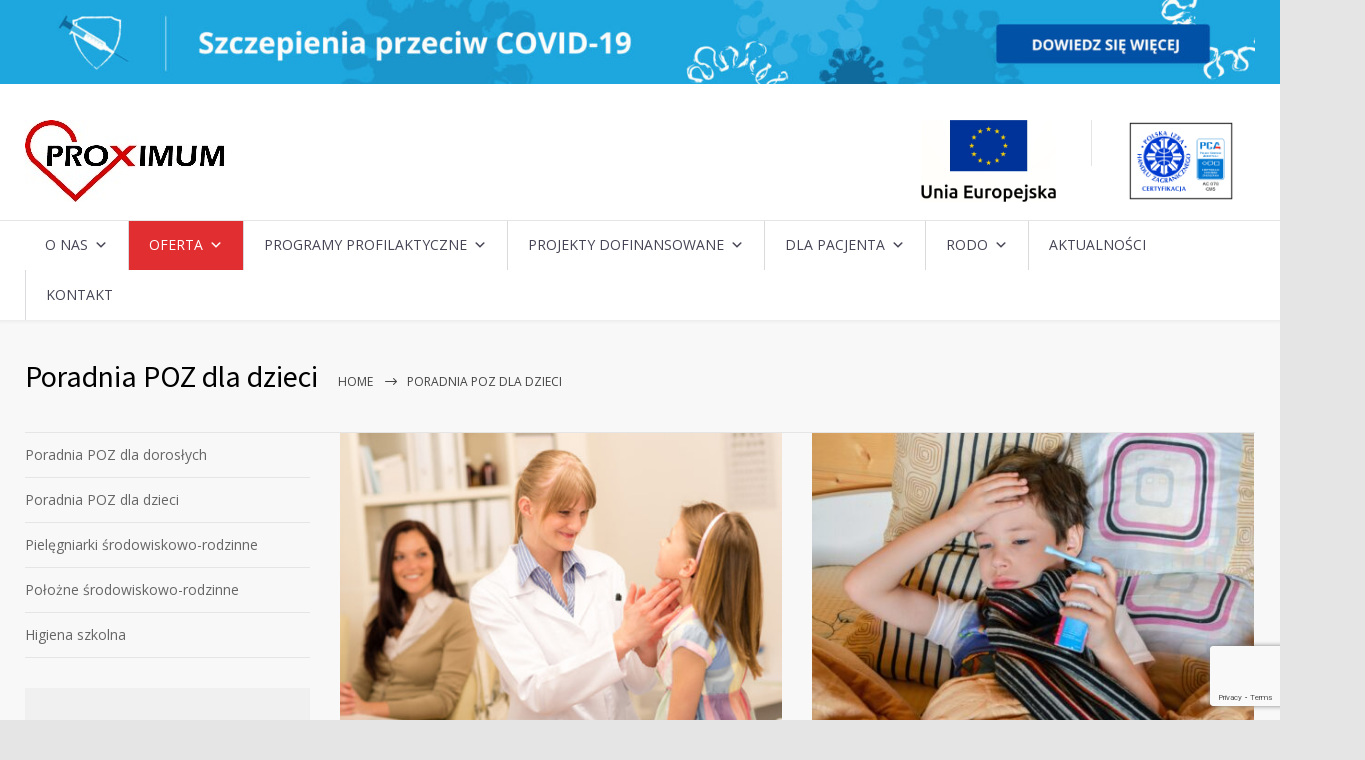

--- FILE ---
content_type: text/html; charset=UTF-8
request_url: https://proximum.pl/poradnia-poz-dla-dzieci/
body_size: 20313
content:
<!DOCTYPE html>
<html lang="pl-PL">
		<head>
		<!--meta-->
		<meta http-equiv="content-type" content="text/html; charset=UTF-8" />
		<meta name="generator" content="WordPress 6.8.3" />
		<meta name="viewport" content="width=device-width, initial-scale=1, maximum-scale=1" />
		<meta name="description" content="Centrum Usług Medycznych" />
		<meta name="format-detection" content="telephone=no" />
		<!--style-->
		<link rel="alternate" type="application/rss+xml" title="RSS 2.0" href="https://proximum.pl/feed/">
		<link rel="pingback" href="https://proximum.pl/xmlrpc.php" />
					<link rel="shortcut icon" href="https://proximum.pl/wp-content/uploads/2020/07/logoProximum_duze-2b.jpg" />
					<title>Poradnia POZ dla dzieci &#8211; Proximum</title>
<meta name='robots' content='max-image-preview:large' />
	<style>img:is([sizes="auto" i], [sizes^="auto," i]) { contain-intrinsic-size: 3000px 1500px }</style>
	<script id="cookieyes" type="text/javascript" src="https://cdn-cookieyes.com/client_data/707cde00effe6083945618fc/script.js"></script><link rel='dns-prefetch' href='//fonts.googleapis.com' />
<link rel="alternate" type="application/rss+xml" title="Proximum &raquo; Kanał z wpisami" href="https://proximum.pl/feed/" />
<link rel="alternate" type="application/rss+xml" title="Proximum &raquo; Kanał z komentarzami" href="https://proximum.pl/comments/feed/" />
<script type="text/javascript">
/* <![CDATA[ */
window._wpemojiSettings = {"baseUrl":"https:\/\/s.w.org\/images\/core\/emoji\/16.0.1\/72x72\/","ext":".png","svgUrl":"https:\/\/s.w.org\/images\/core\/emoji\/16.0.1\/svg\/","svgExt":".svg","source":{"concatemoji":"https:\/\/proximum.pl\/wp-includes\/js\/wp-emoji-release.min.js?ver=9f8027d26b8780bb021e3b7b1a86942d"}};
/*! This file is auto-generated */
!function(s,n){var o,i,e;function c(e){try{var t={supportTests:e,timestamp:(new Date).valueOf()};sessionStorage.setItem(o,JSON.stringify(t))}catch(e){}}function p(e,t,n){e.clearRect(0,0,e.canvas.width,e.canvas.height),e.fillText(t,0,0);var t=new Uint32Array(e.getImageData(0,0,e.canvas.width,e.canvas.height).data),a=(e.clearRect(0,0,e.canvas.width,e.canvas.height),e.fillText(n,0,0),new Uint32Array(e.getImageData(0,0,e.canvas.width,e.canvas.height).data));return t.every(function(e,t){return e===a[t]})}function u(e,t){e.clearRect(0,0,e.canvas.width,e.canvas.height),e.fillText(t,0,0);for(var n=e.getImageData(16,16,1,1),a=0;a<n.data.length;a++)if(0!==n.data[a])return!1;return!0}function f(e,t,n,a){switch(t){case"flag":return n(e,"\ud83c\udff3\ufe0f\u200d\u26a7\ufe0f","\ud83c\udff3\ufe0f\u200b\u26a7\ufe0f")?!1:!n(e,"\ud83c\udde8\ud83c\uddf6","\ud83c\udde8\u200b\ud83c\uddf6")&&!n(e,"\ud83c\udff4\udb40\udc67\udb40\udc62\udb40\udc65\udb40\udc6e\udb40\udc67\udb40\udc7f","\ud83c\udff4\u200b\udb40\udc67\u200b\udb40\udc62\u200b\udb40\udc65\u200b\udb40\udc6e\u200b\udb40\udc67\u200b\udb40\udc7f");case"emoji":return!a(e,"\ud83e\udedf")}return!1}function g(e,t,n,a){var r="undefined"!=typeof WorkerGlobalScope&&self instanceof WorkerGlobalScope?new OffscreenCanvas(300,150):s.createElement("canvas"),o=r.getContext("2d",{willReadFrequently:!0}),i=(o.textBaseline="top",o.font="600 32px Arial",{});return e.forEach(function(e){i[e]=t(o,e,n,a)}),i}function t(e){var t=s.createElement("script");t.src=e,t.defer=!0,s.head.appendChild(t)}"undefined"!=typeof Promise&&(o="wpEmojiSettingsSupports",i=["flag","emoji"],n.supports={everything:!0,everythingExceptFlag:!0},e=new Promise(function(e){s.addEventListener("DOMContentLoaded",e,{once:!0})}),new Promise(function(t){var n=function(){try{var e=JSON.parse(sessionStorage.getItem(o));if("object"==typeof e&&"number"==typeof e.timestamp&&(new Date).valueOf()<e.timestamp+604800&&"object"==typeof e.supportTests)return e.supportTests}catch(e){}return null}();if(!n){if("undefined"!=typeof Worker&&"undefined"!=typeof OffscreenCanvas&&"undefined"!=typeof URL&&URL.createObjectURL&&"undefined"!=typeof Blob)try{var e="postMessage("+g.toString()+"("+[JSON.stringify(i),f.toString(),p.toString(),u.toString()].join(",")+"));",a=new Blob([e],{type:"text/javascript"}),r=new Worker(URL.createObjectURL(a),{name:"wpTestEmojiSupports"});return void(r.onmessage=function(e){c(n=e.data),r.terminate(),t(n)})}catch(e){}c(n=g(i,f,p,u))}t(n)}).then(function(e){for(var t in e)n.supports[t]=e[t],n.supports.everything=n.supports.everything&&n.supports[t],"flag"!==t&&(n.supports.everythingExceptFlag=n.supports.everythingExceptFlag&&n.supports[t]);n.supports.everythingExceptFlag=n.supports.everythingExceptFlag&&!n.supports.flag,n.DOMReady=!1,n.readyCallback=function(){n.DOMReady=!0}}).then(function(){return e}).then(function(){var e;n.supports.everything||(n.readyCallback(),(e=n.source||{}).concatemoji?t(e.concatemoji):e.wpemoji&&e.twemoji&&(t(e.twemoji),t(e.wpemoji)))}))}((window,document),window._wpemojiSettings);
/* ]]> */
</script>
<style id='wp-emoji-styles-inline-css' type='text/css'>

	img.wp-smiley, img.emoji {
		display: inline !important;
		border: none !important;
		box-shadow: none !important;
		height: 1em !important;
		width: 1em !important;
		margin: 0 0.07em !important;
		vertical-align: -0.1em !important;
		background: none !important;
		padding: 0 !important;
	}
</style>
<link rel='stylesheet' id='wp-block-library-css' href='https://proximum.pl/wp-includes/css/dist/block-library/style.min.css?ver=9f8027d26b8780bb021e3b7b1a86942d' type='text/css' media='all' />
<style id='wp-block-library-theme-inline-css' type='text/css'>
.wp-block-audio :where(figcaption){color:#555;font-size:13px;text-align:center}.is-dark-theme .wp-block-audio :where(figcaption){color:#ffffffa6}.wp-block-audio{margin:0 0 1em}.wp-block-code{border:1px solid #ccc;border-radius:4px;font-family:Menlo,Consolas,monaco,monospace;padding:.8em 1em}.wp-block-embed :where(figcaption){color:#555;font-size:13px;text-align:center}.is-dark-theme .wp-block-embed :where(figcaption){color:#ffffffa6}.wp-block-embed{margin:0 0 1em}.blocks-gallery-caption{color:#555;font-size:13px;text-align:center}.is-dark-theme .blocks-gallery-caption{color:#ffffffa6}:root :where(.wp-block-image figcaption){color:#555;font-size:13px;text-align:center}.is-dark-theme :root :where(.wp-block-image figcaption){color:#ffffffa6}.wp-block-image{margin:0 0 1em}.wp-block-pullquote{border-bottom:4px solid;border-top:4px solid;color:currentColor;margin-bottom:1.75em}.wp-block-pullquote cite,.wp-block-pullquote footer,.wp-block-pullquote__citation{color:currentColor;font-size:.8125em;font-style:normal;text-transform:uppercase}.wp-block-quote{border-left:.25em solid;margin:0 0 1.75em;padding-left:1em}.wp-block-quote cite,.wp-block-quote footer{color:currentColor;font-size:.8125em;font-style:normal;position:relative}.wp-block-quote:where(.has-text-align-right){border-left:none;border-right:.25em solid;padding-left:0;padding-right:1em}.wp-block-quote:where(.has-text-align-center){border:none;padding-left:0}.wp-block-quote.is-large,.wp-block-quote.is-style-large,.wp-block-quote:where(.is-style-plain){border:none}.wp-block-search .wp-block-search__label{font-weight:700}.wp-block-search__button{border:1px solid #ccc;padding:.375em .625em}:where(.wp-block-group.has-background){padding:1.25em 2.375em}.wp-block-separator.has-css-opacity{opacity:.4}.wp-block-separator{border:none;border-bottom:2px solid;margin-left:auto;margin-right:auto}.wp-block-separator.has-alpha-channel-opacity{opacity:1}.wp-block-separator:not(.is-style-wide):not(.is-style-dots){width:100px}.wp-block-separator.has-background:not(.is-style-dots){border-bottom:none;height:1px}.wp-block-separator.has-background:not(.is-style-wide):not(.is-style-dots){height:2px}.wp-block-table{margin:0 0 1em}.wp-block-table td,.wp-block-table th{word-break:normal}.wp-block-table :where(figcaption){color:#555;font-size:13px;text-align:center}.is-dark-theme .wp-block-table :where(figcaption){color:#ffffffa6}.wp-block-video :where(figcaption){color:#555;font-size:13px;text-align:center}.is-dark-theme .wp-block-video :where(figcaption){color:#ffffffa6}.wp-block-video{margin:0 0 1em}:root :where(.wp-block-template-part.has-background){margin-bottom:0;margin-top:0;padding:1.25em 2.375em}
</style>
<style id='classic-theme-styles-inline-css' type='text/css'>
/*! This file is auto-generated */
.wp-block-button__link{color:#fff;background-color:#32373c;border-radius:9999px;box-shadow:none;text-decoration:none;padding:calc(.667em + 2px) calc(1.333em + 2px);font-size:1.125em}.wp-block-file__button{background:#32373c;color:#fff;text-decoration:none}
</style>
<style id='global-styles-inline-css' type='text/css'>
:root{--wp--preset--aspect-ratio--square: 1;--wp--preset--aspect-ratio--4-3: 4/3;--wp--preset--aspect-ratio--3-4: 3/4;--wp--preset--aspect-ratio--3-2: 3/2;--wp--preset--aspect-ratio--2-3: 2/3;--wp--preset--aspect-ratio--16-9: 16/9;--wp--preset--aspect-ratio--9-16: 9/16;--wp--preset--color--black: #000000;--wp--preset--color--cyan-bluish-gray: #abb8c3;--wp--preset--color--white: #ffffff;--wp--preset--color--pale-pink: #f78da7;--wp--preset--color--vivid-red: #cf2e2e;--wp--preset--color--luminous-vivid-orange: #ff6900;--wp--preset--color--luminous-vivid-amber: #fcb900;--wp--preset--color--light-green-cyan: #7bdcb5;--wp--preset--color--vivid-green-cyan: #00d084;--wp--preset--color--pale-cyan-blue: #8ed1fc;--wp--preset--color--vivid-cyan-blue: #0693e3;--wp--preset--color--vivid-purple: #9b51e0;--wp--preset--color--medicenter-light-blue: #42B3E5;--wp--preset--color--medicenter-dark-blue: #3156A3;--wp--preset--color--medicenter-blue: #0384CE;--wp--preset--color--medicenter-green: #7CBA3D;--wp--preset--color--medicenter-orange: #FFA800;--wp--preset--color--medicenter-red: #F37548;--wp--preset--color--medicenter-turquoise: #00B6CC;--wp--preset--color--medicenter-violet: #9187C4;--wp--preset--gradient--vivid-cyan-blue-to-vivid-purple: linear-gradient(135deg,rgba(6,147,227,1) 0%,rgb(155,81,224) 100%);--wp--preset--gradient--light-green-cyan-to-vivid-green-cyan: linear-gradient(135deg,rgb(122,220,180) 0%,rgb(0,208,130) 100%);--wp--preset--gradient--luminous-vivid-amber-to-luminous-vivid-orange: linear-gradient(135deg,rgba(252,185,0,1) 0%,rgba(255,105,0,1) 100%);--wp--preset--gradient--luminous-vivid-orange-to-vivid-red: linear-gradient(135deg,rgba(255,105,0,1) 0%,rgb(207,46,46) 100%);--wp--preset--gradient--very-light-gray-to-cyan-bluish-gray: linear-gradient(135deg,rgb(238,238,238) 0%,rgb(169,184,195) 100%);--wp--preset--gradient--cool-to-warm-spectrum: linear-gradient(135deg,rgb(74,234,220) 0%,rgb(151,120,209) 20%,rgb(207,42,186) 40%,rgb(238,44,130) 60%,rgb(251,105,98) 80%,rgb(254,248,76) 100%);--wp--preset--gradient--blush-light-purple: linear-gradient(135deg,rgb(255,206,236) 0%,rgb(152,150,240) 100%);--wp--preset--gradient--blush-bordeaux: linear-gradient(135deg,rgb(254,205,165) 0%,rgb(254,45,45) 50%,rgb(107,0,62) 100%);--wp--preset--gradient--luminous-dusk: linear-gradient(135deg,rgb(255,203,112) 0%,rgb(199,81,192) 50%,rgb(65,88,208) 100%);--wp--preset--gradient--pale-ocean: linear-gradient(135deg,rgb(255,245,203) 0%,rgb(182,227,212) 50%,rgb(51,167,181) 100%);--wp--preset--gradient--electric-grass: linear-gradient(135deg,rgb(202,248,128) 0%,rgb(113,206,126) 100%);--wp--preset--gradient--midnight: linear-gradient(135deg,rgb(2,3,129) 0%,rgb(40,116,252) 100%);--wp--preset--font-size--small: 13px;--wp--preset--font-size--medium: 20px;--wp--preset--font-size--large: 36px;--wp--preset--font-size--x-large: 42px;--wp--preset--spacing--20: 0.44rem;--wp--preset--spacing--30: 0.67rem;--wp--preset--spacing--40: 1rem;--wp--preset--spacing--50: 1.5rem;--wp--preset--spacing--60: 2.25rem;--wp--preset--spacing--70: 3.38rem;--wp--preset--spacing--80: 5.06rem;--wp--preset--shadow--natural: 6px 6px 9px rgba(0, 0, 0, 0.2);--wp--preset--shadow--deep: 12px 12px 50px rgba(0, 0, 0, 0.4);--wp--preset--shadow--sharp: 6px 6px 0px rgba(0, 0, 0, 0.2);--wp--preset--shadow--outlined: 6px 6px 0px -3px rgba(255, 255, 255, 1), 6px 6px rgba(0, 0, 0, 1);--wp--preset--shadow--crisp: 6px 6px 0px rgba(0, 0, 0, 1);}:where(.is-layout-flex){gap: 0.5em;}:where(.is-layout-grid){gap: 0.5em;}body .is-layout-flex{display: flex;}.is-layout-flex{flex-wrap: wrap;align-items: center;}.is-layout-flex > :is(*, div){margin: 0;}body .is-layout-grid{display: grid;}.is-layout-grid > :is(*, div){margin: 0;}:where(.wp-block-columns.is-layout-flex){gap: 2em;}:where(.wp-block-columns.is-layout-grid){gap: 2em;}:where(.wp-block-post-template.is-layout-flex){gap: 1.25em;}:where(.wp-block-post-template.is-layout-grid){gap: 1.25em;}.has-black-color{color: var(--wp--preset--color--black) !important;}.has-cyan-bluish-gray-color{color: var(--wp--preset--color--cyan-bluish-gray) !important;}.has-white-color{color: var(--wp--preset--color--white) !important;}.has-pale-pink-color{color: var(--wp--preset--color--pale-pink) !important;}.has-vivid-red-color{color: var(--wp--preset--color--vivid-red) !important;}.has-luminous-vivid-orange-color{color: var(--wp--preset--color--luminous-vivid-orange) !important;}.has-luminous-vivid-amber-color{color: var(--wp--preset--color--luminous-vivid-amber) !important;}.has-light-green-cyan-color{color: var(--wp--preset--color--light-green-cyan) !important;}.has-vivid-green-cyan-color{color: var(--wp--preset--color--vivid-green-cyan) !important;}.has-pale-cyan-blue-color{color: var(--wp--preset--color--pale-cyan-blue) !important;}.has-vivid-cyan-blue-color{color: var(--wp--preset--color--vivid-cyan-blue) !important;}.has-vivid-purple-color{color: var(--wp--preset--color--vivid-purple) !important;}.has-black-background-color{background-color: var(--wp--preset--color--black) !important;}.has-cyan-bluish-gray-background-color{background-color: var(--wp--preset--color--cyan-bluish-gray) !important;}.has-white-background-color{background-color: var(--wp--preset--color--white) !important;}.has-pale-pink-background-color{background-color: var(--wp--preset--color--pale-pink) !important;}.has-vivid-red-background-color{background-color: var(--wp--preset--color--vivid-red) !important;}.has-luminous-vivid-orange-background-color{background-color: var(--wp--preset--color--luminous-vivid-orange) !important;}.has-luminous-vivid-amber-background-color{background-color: var(--wp--preset--color--luminous-vivid-amber) !important;}.has-light-green-cyan-background-color{background-color: var(--wp--preset--color--light-green-cyan) !important;}.has-vivid-green-cyan-background-color{background-color: var(--wp--preset--color--vivid-green-cyan) !important;}.has-pale-cyan-blue-background-color{background-color: var(--wp--preset--color--pale-cyan-blue) !important;}.has-vivid-cyan-blue-background-color{background-color: var(--wp--preset--color--vivid-cyan-blue) !important;}.has-vivid-purple-background-color{background-color: var(--wp--preset--color--vivid-purple) !important;}.has-black-border-color{border-color: var(--wp--preset--color--black) !important;}.has-cyan-bluish-gray-border-color{border-color: var(--wp--preset--color--cyan-bluish-gray) !important;}.has-white-border-color{border-color: var(--wp--preset--color--white) !important;}.has-pale-pink-border-color{border-color: var(--wp--preset--color--pale-pink) !important;}.has-vivid-red-border-color{border-color: var(--wp--preset--color--vivid-red) !important;}.has-luminous-vivid-orange-border-color{border-color: var(--wp--preset--color--luminous-vivid-orange) !important;}.has-luminous-vivid-amber-border-color{border-color: var(--wp--preset--color--luminous-vivid-amber) !important;}.has-light-green-cyan-border-color{border-color: var(--wp--preset--color--light-green-cyan) !important;}.has-vivid-green-cyan-border-color{border-color: var(--wp--preset--color--vivid-green-cyan) !important;}.has-pale-cyan-blue-border-color{border-color: var(--wp--preset--color--pale-cyan-blue) !important;}.has-vivid-cyan-blue-border-color{border-color: var(--wp--preset--color--vivid-cyan-blue) !important;}.has-vivid-purple-border-color{border-color: var(--wp--preset--color--vivid-purple) !important;}.has-vivid-cyan-blue-to-vivid-purple-gradient-background{background: var(--wp--preset--gradient--vivid-cyan-blue-to-vivid-purple) !important;}.has-light-green-cyan-to-vivid-green-cyan-gradient-background{background: var(--wp--preset--gradient--light-green-cyan-to-vivid-green-cyan) !important;}.has-luminous-vivid-amber-to-luminous-vivid-orange-gradient-background{background: var(--wp--preset--gradient--luminous-vivid-amber-to-luminous-vivid-orange) !important;}.has-luminous-vivid-orange-to-vivid-red-gradient-background{background: var(--wp--preset--gradient--luminous-vivid-orange-to-vivid-red) !important;}.has-very-light-gray-to-cyan-bluish-gray-gradient-background{background: var(--wp--preset--gradient--very-light-gray-to-cyan-bluish-gray) !important;}.has-cool-to-warm-spectrum-gradient-background{background: var(--wp--preset--gradient--cool-to-warm-spectrum) !important;}.has-blush-light-purple-gradient-background{background: var(--wp--preset--gradient--blush-light-purple) !important;}.has-blush-bordeaux-gradient-background{background: var(--wp--preset--gradient--blush-bordeaux) !important;}.has-luminous-dusk-gradient-background{background: var(--wp--preset--gradient--luminous-dusk) !important;}.has-pale-ocean-gradient-background{background: var(--wp--preset--gradient--pale-ocean) !important;}.has-electric-grass-gradient-background{background: var(--wp--preset--gradient--electric-grass) !important;}.has-midnight-gradient-background{background: var(--wp--preset--gradient--midnight) !important;}.has-small-font-size{font-size: var(--wp--preset--font-size--small) !important;}.has-medium-font-size{font-size: var(--wp--preset--font-size--medium) !important;}.has-large-font-size{font-size: var(--wp--preset--font-size--large) !important;}.has-x-large-font-size{font-size: var(--wp--preset--font-size--x-large) !important;}
:where(.wp-block-post-template.is-layout-flex){gap: 1.25em;}:where(.wp-block-post-template.is-layout-grid){gap: 1.25em;}
:where(.wp-block-columns.is-layout-flex){gap: 2em;}:where(.wp-block-columns.is-layout-grid){gap: 2em;}
:root :where(.wp-block-pullquote){font-size: 1.5em;line-height: 1.6;}
</style>
<link rel='stylesheet' id='contact-form-7-css' href='https://proximum.pl/wp-content/plugins/contact-form-7/includes/css/styles.css?ver=6.1.4' type='text/css' media='all' />
<link rel='stylesheet' id='megamenu-css' href='https://proximum.pl/wp-content/uploads/maxmegamenu/style.css?ver=c3ef0a' type='text/css' media='all' />
<link rel='stylesheet' id='dashicons-css' href='https://proximum.pl/wp-includes/css/dashicons.min.css?ver=9f8027d26b8780bb021e3b7b1a86942d' type='text/css' media='all' />
<link rel='stylesheet' id='google-font-source-sans-pro-css' href='//fonts.googleapis.com/css?family=Source+Sans+Pro%3A400%2C200%2C300%2C600%2C700&#038;subset=latin%2Clatin-ext&#038;ver=6.8.3' type='text/css' media='all' />
<link rel='stylesheet' id='google-font-open-sans-css' href='//fonts.googleapis.com/css?family=Open+Sans%3A700%2C400%2C300&#038;subset=latin%2Clatin-ext&#038;ver=6.8.3' type='text/css' media='all' />
<link rel='stylesheet' id='google-font-pt-serif-css' href='//fonts.googleapis.com/css?family=PT+Serif%3A400italic&#038;subset=latin%2Clatin-ext&#038;ver=6.8.3' type='text/css' media='all' />
<link rel='stylesheet' id='reset-css' href='https://proximum.pl/wp-content/themes/medicenter/style/reset.css?ver=9f8027d26b8780bb021e3b7b1a86942d' type='text/css' media='all' />
<link rel='stylesheet' id='superfish-css' href='https://proximum.pl/wp-content/themes/medicenter/style/superfish.css?ver=9f8027d26b8780bb021e3b7b1a86942d' type='text/css' media='all' />
<link rel='stylesheet' id='prettyPhoto-css' href='https://proximum.pl/wp-content/themes/medicenter/style/prettyPhoto.css?ver=9f8027d26b8780bb021e3b7b1a86942d' type='text/css' media='all' />
<link rel='stylesheet' id='jquery-qtip-css' href='https://proximum.pl/wp-content/themes/medicenter/style/jquery.qtip.css?ver=9f8027d26b8780bb021e3b7b1a86942d' type='text/css' media='all' />
<link rel='stylesheet' id='odometer-css' href='https://proximum.pl/wp-content/themes/medicenter/style/odometer-theme-default.css?ver=9f8027d26b8780bb021e3b7b1a86942d' type='text/css' media='all' />
<link rel='stylesheet' id='animations-css' href='https://proximum.pl/wp-content/themes/medicenter/style/animations.css?ver=9f8027d26b8780bb021e3b7b1a86942d' type='text/css' media='all' />
<link rel='stylesheet' id='main-style-css' href='https://proximum.pl/wp-content/themes/medicenter/style.css?ver=9f8027d26b8780bb021e3b7b1a86942d' type='text/css' media='all' />
<link rel='stylesheet' id='responsive-css' href='https://proximum.pl/wp-content/themes/medicenter/style/responsive.css?ver=9f8027d26b8780bb021e3b7b1a86942d' type='text/css' media='all' />
<link rel='stylesheet' id='mc-features-css' href='https://proximum.pl/wp-content/themes/medicenter/fonts/features/style.css?ver=9f8027d26b8780bb021e3b7b1a86942d' type='text/css' media='all' />
<link rel='stylesheet' id='mc-template-css' href='https://proximum.pl/wp-content/themes/medicenter/fonts/template/style.css?ver=9f8027d26b8780bb021e3b7b1a86942d' type='text/css' media='all' />
<link rel='stylesheet' id='mc-social-css' href='https://proximum.pl/wp-content/themes/medicenter/fonts/social/style.css?ver=9f8027d26b8780bb021e3b7b1a86942d' type='text/css' media='all' />
<link rel='stylesheet' id='custom-css' href='https://proximum.pl/wp-content/themes/medicenter/custom.css?ver=9f8027d26b8780bb021e3b7b1a86942d' type='text/css' media='all' />
<link rel='stylesheet' id='wpdreams-asl-basic-css' href='https://proximum.pl/wp-content/plugins/ajax-search-lite/css/style.basic.css?ver=4.13.4' type='text/css' media='all' />
<style id='wpdreams-asl-basic-inline-css' type='text/css'>

					div[id*='ajaxsearchlitesettings'].searchsettings .asl_option_inner label {
						font-size: 0px !important;
						color: rgba(0, 0, 0, 0);
					}
					div[id*='ajaxsearchlitesettings'].searchsettings .asl_option_inner label:after {
						font-size: 11px !important;
						position: absolute;
						top: 0;
						left: 0;
						z-index: 1;
					}
					.asl_w_container {
						width: 100%;
						margin: 20px 0px 20px 0px;
						min-width: 200px;
					}
					div[id*='ajaxsearchlite'].asl_m {
						width: 100%;
					}
					div[id*='ajaxsearchliteres'].wpdreams_asl_results div.resdrg span.highlighted {
						font-weight: bold;
						color: rgba(217, 49, 43, 1);
						background-color: rgba(238, 238, 238, 1);
					}
					div[id*='ajaxsearchliteres'].wpdreams_asl_results .results img.asl_image {
						width: 70px;
						height: 70px;
						object-fit: cover;
					}
					div[id*='ajaxsearchlite'].asl_r .results {
						max-height: none;
					}
					div[id*='ajaxsearchlite'].asl_r {
						position: absolute;
					}
				
						div.asl_r.asl_w.vertical .results .item::after {
							display: block;
							position: absolute;
							bottom: 0;
							content: '';
							height: 1px;
							width: 100%;
							background: #D8D8D8;
						}
						div.asl_r.asl_w.vertical .results .item.asl_last_item::after {
							display: none;
						}
					
</style>
<link rel='stylesheet' id='wpdreams-asl-instance-css' href='https://proximum.pl/wp-content/plugins/ajax-search-lite/css/style-curvy-black.css?ver=4.13.4' type='text/css' media='all' />
<link rel='stylesheet' id='js_composer_front-css' href='https://proximum.pl/wp-content/plugins/js_composer/assets/css/js_composer.min.css?ver=8.6.1' type='text/css' media='all' />
<script type="text/javascript" src="https://proximum.pl/wp-includes/js/jquery/jquery.min.js?ver=3.7.1" id="jquery-core-js"></script>
<script type="text/javascript" src="https://proximum.pl/wp-includes/js/jquery/jquery-migrate.min.js?ver=3.4.1" id="jquery-migrate-js"></script>
<script type="text/javascript" src="//proximum.pl/wp-content/plugins/revslider/sr6/assets/js/rbtools.min.js?ver=6.7.38" async id="tp-tools-js"></script>
<script type="text/javascript" src="//proximum.pl/wp-content/plugins/revslider/sr6/assets/js/rs6.min.js?ver=6.7.38" async id="revmin-js"></script>
<script></script><link rel="https://api.w.org/" href="https://proximum.pl/wp-json/" /><link rel="alternate" title="JSON" type="application/json" href="https://proximum.pl/wp-json/wp/v2/pages/5625" /><link rel="EditURI" type="application/rsd+xml" title="RSD" href="https://proximum.pl/xmlrpc.php?rsd" />
<link rel="canonical" href="https://proximum.pl/poradnia-poz-dla-dzieci/" />
<link rel="alternate" title="oEmbed (JSON)" type="application/json+oembed" href="https://proximum.pl/wp-json/oembed/1.0/embed?url=https%3A%2F%2Fproximum.pl%2Fporadnia-poz-dla-dzieci%2F" />
<link rel="alternate" title="oEmbed (XML)" type="text/xml+oembed" href="https://proximum.pl/wp-json/oembed/1.0/embed?url=https%3A%2F%2Fproximum.pl%2Fporadnia-poz-dla-dzieci%2F&#038;format=xml" />
				<link rel="preconnect" href="https://fonts.gstatic.com" crossorigin />
				<link rel="preload" as="style" href="//fonts.googleapis.com/css?family=Open+Sans&display=swap" />
								<link rel="stylesheet" href="//fonts.googleapis.com/css?family=Open+Sans&display=swap" media="all" />
				<meta name="generator" content="Powered by WPBakery Page Builder - drag and drop page builder for WordPress."/>
<meta name="generator" content="Powered by Slider Revolution 6.7.38 - responsive, Mobile-Friendly Slider Plugin for WordPress with comfortable drag and drop interface." />
<script>function setREVStartSize(e){
			//window.requestAnimationFrame(function() {
				window.RSIW = window.RSIW===undefined ? window.innerWidth : window.RSIW;
				window.RSIH = window.RSIH===undefined ? window.innerHeight : window.RSIH;
				try {
					var pw = document.getElementById(e.c).parentNode.offsetWidth,
						newh;
					pw = pw===0 || isNaN(pw) || (e.l=="fullwidth" || e.layout=="fullwidth") ? window.RSIW : pw;
					e.tabw = e.tabw===undefined ? 0 : parseInt(e.tabw);
					e.thumbw = e.thumbw===undefined ? 0 : parseInt(e.thumbw);
					e.tabh = e.tabh===undefined ? 0 : parseInt(e.tabh);
					e.thumbh = e.thumbh===undefined ? 0 : parseInt(e.thumbh);
					e.tabhide = e.tabhide===undefined ? 0 : parseInt(e.tabhide);
					e.thumbhide = e.thumbhide===undefined ? 0 : parseInt(e.thumbhide);
					e.mh = e.mh===undefined || e.mh=="" || e.mh==="auto" ? 0 : parseInt(e.mh,0);
					if(e.layout==="fullscreen" || e.l==="fullscreen")
						newh = Math.max(e.mh,window.RSIH);
					else{
						e.gw = Array.isArray(e.gw) ? e.gw : [e.gw];
						for (var i in e.rl) if (e.gw[i]===undefined || e.gw[i]===0) e.gw[i] = e.gw[i-1];
						e.gh = e.el===undefined || e.el==="" || (Array.isArray(e.el) && e.el.length==0)? e.gh : e.el;
						e.gh = Array.isArray(e.gh) ? e.gh : [e.gh];
						for (var i in e.rl) if (e.gh[i]===undefined || e.gh[i]===0) e.gh[i] = e.gh[i-1];
											
						var nl = new Array(e.rl.length),
							ix = 0,
							sl;
						e.tabw = e.tabhide>=pw ? 0 : e.tabw;
						e.thumbw = e.thumbhide>=pw ? 0 : e.thumbw;
						e.tabh = e.tabhide>=pw ? 0 : e.tabh;
						e.thumbh = e.thumbhide>=pw ? 0 : e.thumbh;
						for (var i in e.rl) nl[i] = e.rl[i]<window.RSIW ? 0 : e.rl[i];
						sl = nl[0];
						for (var i in nl) if (sl>nl[i] && nl[i]>0) { sl = nl[i]; ix=i;}
						var m = pw>(e.gw[ix]+e.tabw+e.thumbw) ? 1 : (pw-(e.tabw+e.thumbw)) / (e.gw[ix]);
						newh =  (e.gh[ix] * m) + (e.tabh + e.thumbh);
					}
					var el = document.getElementById(e.c);
					if (el!==null && el) el.style.height = newh+"px";
					el = document.getElementById(e.c+"_wrapper");
					if (el!==null && el) {
						el.style.height = newh+"px";
						el.style.display = "block";
					}
				} catch(e){
					console.log("Failure at Presize of Slider:" + e)
				}
			//});
		  };</script>
		<style type="text/css" id="wp-custom-css">
			/* Szczepimy Sie - Baner TOP */
.header-top-sidebar-container {
	background-color: #1ea6df;
}

Podswietlenie odnosnikow dla WCAG 
a:hover {
  outline: none;
}
a:focus, a:visited {
  outline: #E12E31 solid 4px;
}

/* Kolor "okruszkow" */
.bread-crumb li a, 
.bread-crumb li {
	color: #444;
}

/* MENU */
.header.layout-2 .sf-menu li.menu-separator {
	width: 0px;
	margin-left: 3px;
	margin-right: 3px;
}

/* Gafik przychodni */
#grafik-lekarzy .tooltip .tooltip-text {
	display: none;
}


#grafik-lekarzy > div > div > div > ul {
  display: flex;
	flex-wrap: wrap;
  justify-content: center;
	margin-bottom: 60px;
}

#grafik-lekarzy > div > div > div > ul li {
	min-width: 220px;
}

#grafik-lekarzy > div > div > div > ul > li.ui-state-default.ui-corner-top.ui-tabs-active.ui-state-active {
	display:none;
}


/*Kolor pod grafikiem i ramka*/
table.timetable .event {
	background-color: #f8f8f8;
	border: 1px solid #d8d8d8;
}


/*Menu różnych poradni*/

#menu-poradnie-specjalistyczne-menu, #menu-diagnostyka-menu, #menu-poradnie-nfz, #menu-poz {
	margin: 0;
}

.panoramic {
	min-height: 260px;
}


/*wysokość specjalizacji lekarza na liście lekarzy*/

#doctors-list .item-details {
	min-height: 100px;
	padding: 0;
}

#doctors-list .item-details p {
	display: flex;
  justify-content: center;
  flex-direction: column;
  height: 100px;
}

/*formularze*/

#dwie_kolumny, #ostatnie_kolumny, [id^="trzy_kolumny"] {
	display: flex;
	flex-wrap: wrap;
	justify-content: space-between;
	box-sizing: border-box;
	}

#dwie_kolumny p, [id^="trzy_kolumny"] > p:nth-child(1) {
	width: 48%;
	}

[id^="trzy_kolumny"] > p:nth-child(2), [id^="trzy_kolumny"] > p:nth-child(3), [id^="trzy_kolumny"] > p:nth-child(4) {
	width: 14%;
	}

#ostatnie_kolumny > p:nth-child(2) {
	width: 22%;
	}

#wpcf7-f5482-p4276-o1 label {
	font-size: 105%;
}

#imie, #nazwisko, #pesel, #email, #telefon, #extra_imie, [id^="nazwa"], [id^="dawka"], [id^="liczba"], [id^="stosowanie"], #menu, #tresc, #wyslij {
	border: 1px solid #6F1134;
	padding: 14px 22px;
	background-color: #f0f0f0;
	display: block;
	width: 100%;
  max-width: 100%;
	min-height: 55px;
}

#imie:focus, #nazwisko:focus, #email:focus, #pesel:focus, #telefon:focus, #extra_imie:focus, #nazwa:focus, #dawka:focus, #liczba:focus, #stosowanie:focus, #menu:focus, #tresc:focus {
	background-color: #f8f8f8;
}

#zalacznik::-webkit-file-upload-button {
	width: 0.1px;
	height: 0.1px;
	opacity: 0;
	overflow: hidden;
	position: absolute;
	z-index: -1;
}

#zalacznik {
  -webkit-user-select: none;
	border: 1px solid #6F1134;
	cursor: pointer;
	padding: 14px 14px 14px 0px;
	background-color: #f0f0f0;
	display: block;
	width: 100%;
  max-width: 100%;
	min-height: 55px;
}

#zalacznik:active {
  outline: 0;
}

#wyslij {
	background-color: #6F1134;
	color: #f0f0f0;
	font-weight: bold;
}

#wyslij:hover {
	background-color: #E12E31;
	cursor: pointer;
}

#menu:hover {
	 cursor: pointer;
}

/*Kontakt: formularze - czcionka nazw*/
.page-id-4276 .tabs-navigation li a {
  font-size: 18px;
}

/*Brak paddingu za ostatnim elementem różnych podstron Fizjoterapia (z elementem z tłem jako ostatnim)*/
.page-id-7439 .theme-page {
	padding-bottom: 0px;
}
.page-id-7607 .theme-page {
	padding-bottom: 0px;
}


/* Footer - szerokość trzech elementów */
.footer-banner-box {
	width: 100%;
}

/*dolny pasek - trzy elementy ("znajdź nas na mapie, zadzwon, wyslij email" - zrobione że całe pole jest klikalne a nie tylko napis) */

body > div.site-container.fullwidth > div.footer-container > div > ul > li.footer-banner-box.features-email.animated-element.animation-slideRight200.duration-800.delay-500.slideRight200 > p,
body > div.site-container.fullwidth > div.footer-container > div > ul > li.footer-banner-box.features-phone.animated-element.animation-slideRight.duration-800.delay-250.slideRight > p,
body > div.site-container.fullwidth > div.footer-container > div > ul > li.footer-banner-box.features-map.animated-element.animation-fadeIn.duration-500.fadeIn > p {
	position: absolute;
	z-index: 1;
	margin: 0;
	display: block;
	width: 100%;
	height: 100%;
	left: 0px;
  top: 0px;
	}

body > div.site-container.fullwidth > div.footer-container > div > ul > li.footer-banner-box.features-email.animated-element.animation-slideRight200.duration-800.delay-500.slideRight200 > p > a,
body > div.site-container.fullwidth > div.footer-container > div > ul > li.footer-banner-box.features-phone.animated-element.animation-slideRight.duration-800.delay-250.slideRight > p > a,
body > div.site-container.fullwidth > div.footer-container > div > ul > li.footer-banner-box.features-map.animated-element.animation-fadeIn.duration-500.fadeIn > p > a {
	display: block;
	height: calc(100% - 55px);
	padding-left: 108px;
	padding-top: 55px;
} 


/*Dokumenty do pobrania - układ nagłówka i przycisków*/

[id^="dwa_wiersze"] div.vc_column-inner {
	height: 100%;
}

[id^="dwa_wiersze"] div.wpb_wrapper {
	height: 100%;
	display: flex;
	flex-direction: column;
	justify-content: space-between;
}


/*Ukrycie przycisku Read more i PROFILE, na miejsce Read More wstawienie Czytaj dalej*/

.more.template-arrow-horizontal-1-after {
	visibility: hidden;
	position: relative;
}

.page-id-5703 .more.template-arrow-horizontal-1-after:after {
	visibility: visible;
	position: absolute;
	left: 0;
	font-size: 14px;
	font-family: 'Open Sans', 'Arial', sans-serif !important;
	content: "Czytaj dalej";
	min-width: 80px;
}


/*Dla pacjenta -> Informacje dla Pancjenta - w każdym artykule zlikwidowany widget? Features, tekst rozszerzony na całą stronę*/

[class*="postid-58"] div.site-container.fullwidth > div.theme-page.relative > div.clearfix > div > div.wpb_column.vc_column_container.vc_col-sm-4 {
	visibility: hidden;
}

[class*="postid-6432"] div.site-container.fullwidth > div.theme-page.relative > div.clearfix > div > div.wpb_column.vc_column_container.vc_col-sm-4 {
	visibility: hidden;
}

[class*="postid-6524"] div.site-container.fullwidth > div.theme-page.relative > div.clearfix > div > div.wpb_column.vc_column_container.vc_col-sm-4 {
	visibility: hidden;
}

[class*="postid-58"] div.wpb_column.vc_column_container.vc_col-sm-8 {
	width: 100%;
}

[class*="postid-6432"] div.wpb_column.vc_column_container.vc_col-sm-8 {
	width: 100%;
}

[class*="postid-6524"] div.wpb_column.vc_column_container.vc_col-sm-8 {
	width: 100%;
}


/*Menu gabinetów prywatnych*/

#doctors-list > div > ul.tabs-navigation.isotope-filters.clearfix {
	display: flex;
	flex-wrap: wrap;
	justify-content: center;
	margin-bottom: 30px;
}

#doctors-list > div > ul.tabs-navigation.isotope-filters.clearfix > li {
	min-width: 190px;
}


/*Mała zmiana tła elementu i paddingu ze strony głównej
.page-id-3756 .service-details {
	background-color: #f8f8f8 !important;
}

.page-id-3756 .theme-page {
	padding-bottom: 0;
}
*/

/*Mała zmiana bordera elementu i peddingu z dołu - strona główna*/

.page-id-3756 .service-details {
	border-color: #d8d8d8;
}

.page-id-3756 .theme-page {
	padding-bottom: 0;
}


/*Prawa pacjenta - styl*/
.page-id-6150 ol {
	margin-left: 20px;
	counter-reset: liczby;
  list-style: none;
}

.page-id-6150 ol li {
	counter-increment: liczby;
}

.page-id-6150 ol li:before {
	content: counter(liczby)") ";
}

.page-id-6150 ol li ul {
	margin-left: 20px;
	counter-reset: liczby;
	list-style: none;
}

.page-id-6150 ol li ul li:before {
	visibility: hidden;
}		</style>
		<noscript><style> .wpb_animate_when_almost_visible { opacity: 1; }</style></noscript><style type="text/css">/** Mega Menu CSS: fs **/</style>
		<!--custom style-->
<style type="text/css">
		.single-ql_services .vertical-menu li:hover>a,
	.single-ql_services .vertical-menu li:hover>a::after,
	.single-ql_services .vertical-menu li ul li:hover>a,
	.single-ql_services .vertical-menu li ul li:hover>a::after,
	.single-ql_services .vertical-menu li ul li ul li:hover>a,
	.single-ql_services .vertical-menu li ul li ul li:hover>a::after,
	.mc-icon,
	.mc-features-style-light .hexagon span::before,
	.hexagon.style-light span:before,
	.mc-features-style-light .circle span::before,
	.icon-single.circle.style-light span::before,
	.services-list li .service-icon::before,
	.site-container .simple-list li::before,
	.single .post-content>ul:not(.image-carousel) li:not([class*="template-"]):not([class*="social-"]):not([class*="elementor-"])::before,
	.single-page ul li:not([class*="template-"]):not([class*="social-"]):not([class*="elementor-"])::before,
	.wpb_text_column ul li:not([class*="template-"]):not([class*="social-"]):not([class*="elementor-"])::before,
	.info-box::before,
	.rs-layer.slider-heading.mc-colored a,
	.sr7-layer.slider-heading.mc-colored a
	{
		color: #E12E31;
	}
	.background-primary-color,
	.box-header::after,
	.box-header.elementor-widget-heading .elementor-heading-title::after,
	.sf-menu li:hover a, .sf-menu li.selected a, .sf-menu li.current-menu-item a, .sf-menu li.current-menu-ancestor a,
	.mobile-menu-container nav.mobile-menu>ul li.current-menu-item>a,
	.mobile-menu-container nav.mobile-menu>ul li.current-menu-ancestor ul li.current-menu-item a,
	.mobile-menu-container nav.mobile-menu>ul li.current-menu-ancestor ul li.current-menu-parent ul li.current-menu-item a,
	.mobile-menu-container nav.mobile-menu>ul li.current-menu-ancestor a,
	.mobile-menu-container nav.mobile-menu>ul li.current-menu-ancestor ul li.current-menu-parent a,
	.mobile-menu-container nav.mobile-menu>ul li.current-menu-ancestor ul li.current-menu-parent ul li.current-menu-parent a,
	.single-ql_services .vertical-menu li.current-menu-item>a,
	.single-ql_services .vertical-menu li.current-menu-ancestor>a,
	.social-icons li a:hover::before,
	.icon-single[class^="social-"]:hover::before, .icon-single[class*=" social-"]:hover::before,
	.hexagon,
	.timeline-item label,
	.items-list .value,
	.comment-box .comments-number a,
	.comment-form .mc-button:hover,
	.contact-form .mc-button:hover,
	.post-password-form .mc-button:hover,
	.pagination li a:hover,
	.pagination li.selected a,
	.pagination li.selected span,
	.categories li a:hover,
	.widget_categories li a:hover,
	.categories li.current-cat a,
	.widget_categories li.current-cat a,
	.widget_tag_cloud a:hover,
	.tabs-box-navigation.sf-menu .tabs-box-navigation-selected:hover,
	.timetable .event.tooltip:hover,
	.timetable .event .event-container.tooltip:hover,
	.tooltip .tooltip-content,
	.gallery-box:hover .description,
	.gallery-box .controls a:hover,
	.widget_archive li a:hover,
	.scroll-top:hover,
	.home-box-container:nth-child(3n+1),
	.footer-banner-box-container .footer-banner-box:nth-child(3n+1),
	.more.light-color,
	.more.dark-color:hover,
	.more.light-color.no-hover-color:hover,
	body .vc_progress_bar .vc_single_bar .vc_bar,
	.arrow-container .arrow,
	body .vc_progress_bar .vc_single_bar .vc_bar+.vc_label_units,
	.elementor-progress-bar .elementor-progress-percentage
		{
		background-color: #E12E31;
	}
	.mc-features-style-light.light-colored .hexagon,
	.hexagon.style-light.light-colored,
	.mc-features-style-light.light-colored .circle span
	{
		background-color: #E12E3126;
	}
	.rs-layer.slider-heading.mc-colored ::after,
	.sr7-layer.slider-heading.mc-colored ::after
	{
		background: #E12E317F;
	}
	.header.layout-2 .sf-menu li:hover a, .header.layout-2 .sf-menu li.selected a, .header.layout-2 .sf-menu li.current-menu-item a, .header.layout-2 .sf-menu li.current-menu-ancestor a,
	.header.layout-2 .sf-menu li ul li a:hover, .header.layout-2 .sf-menu li ul li.selected a, .header.layout-2 .sf-menu li ul li.current-menu-item a, .header.layout-2 .sf-menu>li.menu-item-has-children ul li a:hover, .header.layout-2 .sf-menu>li.menu-item-has-children:hover ul li.selected a, .header.layout-2 .sf-menu>li.menu-item-has-children:hover ul li.current-menu-item a, .header.layout-2 .sf-menu>li.menu-item-has-children:hover ul li.selected ul li a:hover, .header.layout-2 .sf-menu>li.menu-item-has-children:hover ul li.current-menu-item ul li a:hover, .header.layout-2 .sf-menu>li.menu-item-has-children:hover ul li ul li.selected a, .header.layout-2 .sf-menu>li.menu-item-has-children:hover ul li ul li.current-menu-item a, .header.layout-2 .sf-menu>li.menu-item-has-children:hover ul li.selected ul li.selected a, .header.layout-2 .sf-menu>li.menu-item-has-children:hover ul li.selected ul li.current-menu-item a, .header.layout-2 .sf-menu>li.menu-item-has-children:hover ul li.menu-item-type-custom a:hover, .header.layout-2 .sf-menu li ul li.menu-item-type-custom a:hover,
	.sf-menu li ul li a:hover, .sf-menu li ul li.selected a, .sf-menu li ul li.current-menu-item a, .sf-menu>li.menu-item-has-children:hover ul li.current-menu-item ul li.current-menu-item a,
	.sf-menu>li.menu-item-has-children ul li a:hover, .sf-menu>li.menu-item-has-children:hover ul li.selected a, .sf-menu>li.menu-item-has-children:hover ul li.current-menu-item a, .sf-menu>li.menu-item-has-children:hover ul li.current-menu-item ul li.current-menu-item ul li a:hover,
	.sf-menu>li.menu-item-has-children:hover ul li.selected ul li a:hover,.sf-menu>li.menu-item-has-children:hover ul li.current-menu-item ul li a:hover, .sf-menu>li.menu-item-has-children:hover ul li ul li.selected a, .sf-menu>li.menu-item-has-children:hover ul li ul li.current-menu-item a, .sf-menu>li.menu-item-has-children:hover ul li.selected ul li.selected a, .sf-menu>li.menu-item-has-children:hover ul li.selected ul li.current-menu-item a,
	.sf-menu>li.menu-item-has-children:hover ul li.menu-item-type-custom a:hover, .sf-menu li ul li.menu-item-type-custom a:hover, .sf-menu>li.menu-item-has-children:hover ul li.current-menu-item ul li.menu-item-type-custom a:hover,
	.mobile-menu-container nav.mobile-menu>ul li.current-menu-item>a,
	.mobile-menu-container nav.mobile-menu>ul li.current-menu-ancestor ul li.current-menu-item a,
	.mobile-menu-container nav.mobile-menu>ul li.current-menu-ancestor ul li.current-menu-parent ul li.current-menu-item a,
	.mobile-menu-container nav.mobile-menu>ul li.current-menu-ancestor a,
	.mobile-menu-container nav.mobile-menu>ul li.current-menu-ancestor ul li.current-menu-parent a,
	.mobile-menu-container nav.mobile-menu>ul li.current-menu-ancestor ul li.current-menu-parent ul li.current-menu-parent a,
	.vertical-menu li a:hover,
	.vertical-menu li.is-active a,
	.timeline-item .label-container .timeline-circle::after,
	.scrolling-list-control-left:hover,
	.scrolling-list-control-right:hover,
	.caroufredsel-wrapper-testimonials.grey+.scrolling-controls .scrolling-list-control-left:hover,
	.caroufredsel-wrapper-testimonials.grey+.scrolling-controls .scrolling-list-control-right:hover,
	.comment-form .mc-button:hover,
	.contact-form .mc-button:hover,
	.post-password-form .mc-button:hover,
	.pagination li a:hover,
	.pagination li.selected a,
	.pagination li.selected span,
	.categories li a:hover,
	.widget_categories li a:hover,
	.categories li.current-cat a,
	.widget_categories li.current-cat a,
	.widget_tag_cloud a:hover,
	.tabs-box-navigation.sf-menu li:hover ul, .tabs-box-navigation.sf-menu li.sfHover ul,
	.controls .prev:hover,
	.controls .next:hover,
	.controls .close:hover,
	.gallery-box:hover .item-details,
	.widget_archive li a:hover,
	.footer .header-right a.scrolling-list-control-left:hover, 
	.footer .header-right a.scrolling-list-control-right:hover,
	.header-right a.scrolling-list-control-left:hover, 
	.header-right a.scrolling-list-control-right:hover,
	.tabs-navigation li a:hover,
	.tabs-navigation li a.selected,
	.tabs-navigation li.ui-tabs-active a,
	.scrolling-list li a:hover .number,
	.more.light-color,
	.more.dark-color:hover,
	.more.light-color.no-hover-color:hover,
	.services-list li .service-details::after,
	body .site-container .clearfix.has-gutenberg-blocks blockquote.wp-block-quote
		{
		border-color: #E12E31;
	}
	.sf-menu>li.menu-item-has-children:hover ul li.menu-item-type-custom a,
	.sf-menu>li.menu-item-has-children:hover ul li.selected ul li a,
	.sf-menu>li.menu-item-has-children:hover ul li.current-menu-item ul li a,
	.sf-menu>li.menu-item-has-children:hover ul li.current-menu-item ul li.menu-item-type-custom a,
	.sf-menu>li.menu-item-has-children:hover ul li.current-menu-item ul li.current-menu-item ul li a,
	.sf-menu li ul li.menu-item-type-custom a
	{
		color: #666;
		border-color: #E5E5E5;
	}
	.header.layout-2 .sf-menu>li.menu-item-has-children:hover ul li.menu-item-type-custom a,
	.header.layout-2 .sf-menu>li.menu-item-has-children:hover ul li.selected ul li a,
	.header.layout-2 .sf-menu>li.menu-item-has-children:hover ul li.current-menu-item ul li a,
	.header.layout-2 .sf-menu li ul li.menu-item-type-custom a
	{
		border-color: #E5E5E5;
	}
	.hexagon::before,
	.hexagon.small::before,
	.comment-box .arrow-comments,
	.tooltip .tooltip-arrow
		{
		border-bottom-color: #E12E31;
	}
	.hexagon::after,
	.hexagon.small::after,
	.comment-box .arrow-comments,
	.tooltip .tooltip-arrow
		{
		border-top-color: #E12E31;
	}
	.timeline-item .label-triangle
	{
		border-left-color: #E12E31;
	}
	.mc-features-style-light.light-colored .hexagon::after,
	.mc-features-style-light.light-colored .hexagon.small::after,
	.hexagon.style-light.light-colored::after,
	.hexagon.small.style-light.light-colored::after
	{
		border-top-color: #E12E3126;
	}
	.mc-features-style-light.light-colored .hexagon::before,
	.mc-features-style-light.light-colored .hexagon.small::before,
	.hexagon.style-light.light-colored::before,
	.hexagon.small.style-light.light-colored::before
	{
		border-bottom-color: #E12E3126;
	}
		a,
	blockquote,
	blockquote p,
	.sentence,
	.bread-crumb li a:hover,
	.more,
	.accordion .ui-accordion-header.ui-state-hover h3,
	.post-footer-details li a:hover,
	#cancel_comment:hover,
	.button-label
		{
		color: #6F1134;
	}
		.background-secondary-color,
	.background-secondary-color>.wpb_wrapper>.home-box-container,
	.more.light:hover,
	.more.dark-color,
	.more.light-color:hover,
	.comment-box .date .value,
	.comment-form .mc-button,
	.contact-form .mc-button,
	.post-password-form .mc-button,
	.ui-datepicker-current-day,
	.wpb_content_element .accordion .ui-accordion-header.ui-state-active,
	.accordion .ui-accordion-header.ui-state-active,
	.tabs-box-navigation.sf-menu .tabs-box-navigation-selected,
	.dropcap .dropcap-label,
	.timetable .event,
	.tip,
	.home-box-container:nth-child(3n+3),
	.footer-banner-box-container .footer-banner-box:nth-child(3n+3),
	.hexagon.fancybox,
	.circle.fancybox span,
	.mc-lightbox.elementor-widget .hexagon,
	.mc-lightbox.elementor-widget .circle span,
	.arrow-container .arrow-dark
		{
		background-color: #6F1134;
	}
	blockquote,
	.more.dark-color,
	.more.light-color:hover,
	.more.light:hover,
	.comment-form .mc-button,
	.contact-form .mc-button,
	.post-password-form .mc-button,
	.wpb_content_element .accordion .ui-accordion-header.ui-state-active,
	.accordion .ui-accordion-header.ui-state-active,
	.services-list ul li:nth-child(3n+3) .service-details::after
		{
		border-color: #6F1134;
	}
	.comment-box .date .arrow-date,
	.hexagon.fancybox::after,
	.mc-lightbox.elementor-widget .hexagon::after
	{
		border-top-color: #6F1134;
	}
	.comment-box .date .arrow-date,
	.hexagon.fancybox::before,
	.mc-lightbox.elementor-widget .hexagon::before
	{
		border-bottom-color: #6F1134;
	}
		.background-tertiary-color,
	.home-box-container:nth-child(3n+2),
	.footer-banner-box-container .footer-banner-box:nth-child(3n+2)
	{
		background-color: #AC273F;
	}
	.services-list ul li:nth-child(3n+2) .service-details::after
	{
		border-color: #AC273F;
	}
		.footer-container
	{
		background-color: #2d142c;
	}
		.copyright-area-container
	{
		background-color: #190b18;
	}
		p
	{
		color: #454555;
	}
		.timeago
	{
		color: #f0f0f0;
	}
		.footer,
	.footer .contact-data li,
	.footer-box-container,
	.footer-box-container p,
	.copyright-area-container
	{
		color: #ffffff;
	}
		.footer .timeago
	{
		color: #dbdbdb;
	}
		.timetable .event
	{
				background-color: #6F1134;
			}
	</style>	</head>
	<body data-rsssl=1 class="wp-singular page-template-default page page-id-5625 wp-theme-medicenter mega-menu-main-menu wpb-js-composer js-comp-ver-8.6.1 vc_responsive">
		<div class="site-container fullwidth">
							<div class="header-top-sidebar-container">
					<div class="header-top-sidebar clearfix">
						<a href="https://www.gov.pl/web/szczepimysie"><img width="2336" height="160" src="https://proximum.pl/wp-content/uploads/2021/01/banner-ramkowy-szczepimysie.jpg" class="image wp-image-6482  attachment-full size-full" alt="Baner Szczepimy się (z przyciskiem)" style="max-width: 100%; height: auto;" decoding="async" fetchpriority="high" srcset="https://proximum.pl/wp-content/uploads/2021/01/banner-ramkowy-szczepimysie.jpg 2336w, https://proximum.pl/wp-content/uploads/2021/01/banner-ramkowy-szczepimysie-300x21.jpg 300w, https://proximum.pl/wp-content/uploads/2021/01/banner-ramkowy-szczepimysie-1024x70.jpg 1024w, https://proximum.pl/wp-content/uploads/2021/01/banner-ramkowy-szczepimysie-768x53.jpg 768w, https://proximum.pl/wp-content/uploads/2021/01/banner-ramkowy-szczepimysie-1536x105.jpg 1536w, https://proximum.pl/wp-content/uploads/2021/01/banner-ramkowy-szczepimysie-2048x140.jpg 2048w" sizes="(max-width: 2336px) 100vw, 2336px" /></a>					</div>
				</div>
							<!-- Header -->
						<div class="header-container ">
				<div class="header clearfix top-sidebar-visible layout-2">
										<div class="header-left">
						<a href="https://proximum.pl" title="Proximum">
														<img src="https://proximum.pl/wp-content/uploads/2020/09/logoProximum_duze-2.jpg" alt="logo" />
																				</a>
						<a href="#" class="mobile-menu-switch vertical-align-cell">
							<span class="line"></span>
							<span class="line"></span>
							<span class="line"></span>
							<span class="line"></span>
						</a>
														<div class="header-top-right-sidebar-container">
									<div class="header-top-right-sidebar clearfix">
										<ul class="top-info-list">
<li><img decoding="async" style="height: 82px" alt="UE" src="https://proximum.pl/wp-content/uploads/2021/02/logo_UE_rgb-1p_cut.jpg"></li>
<li class="separator"></li>
<li><a href="https://proximum.pl/wp-content/uploads/2024/04/Polityka-jakosci.pdf"><img decoding="async" style="height: 82px" alt="PIHZ & PCA ISO 9001" src="https://proximum.pl/wp-content/uploads/2024/04/Logo-PIHZ-i-PCA-ISO-9001.jpg"></a></li>
</ul>									</div>
								</div>
													</div>
									</div>
			</div>
						<div class="header-separator padding-top-15"></div>
						<div class="header-container header-container-layout-2 sticky">
				<div class="header clearfix padding-top-0 layout-2">
										<div class="menu-container clearfix">
						<div id="mega-menu-wrap-main-menu" class="mega-menu-wrap"><div class="mega-menu-toggle"><div class="mega-toggle-blocks-left"></div><div class="mega-toggle-blocks-center"></div><div class="mega-toggle-blocks-right"><div class='mega-toggle-block mega-menu-toggle-animated-block mega-toggle-block-0' id='mega-toggle-block-0'><button aria-label="Toggle Menu" class="mega-toggle-animated mega-toggle-animated-slider" type="button" aria-expanded="false">
                  <span class="mega-toggle-animated-box">
                    <span class="mega-toggle-animated-inner"></span>
                  </span>
                </button></div></div></div><ul id="mega-menu-main-menu" class="mega-menu max-mega-menu mega-menu-horizontal mega-no-js" data-event="hover" data-effect="fade_up" data-effect-speed="200" data-effect-mobile="disabled" data-effect-speed-mobile="0" data-mobile-force-width="false" data-second-click="go" data-document-click="collapse" data-vertical-behaviour="standard" data-breakpoint="768" data-unbind="true" data-mobile-state="collapse_all" data-mobile-direction="vertical" data-hover-intent-timeout="300" data-hover-intent-interval="100"><li class="mega-menu-item mega-menu-item-type-custom mega-menu-item-object-custom mega-menu-item-has-children mega-align-bottom-left mega-menu-flyout mega-menu-item-6582" id="mega-menu-item-6582"><a class="mega-menu-link" href="#" aria-expanded="false" tabindex="0">O NAS<span class="mega-indicator" aria-hidden="true"></span></a>
<ul class="mega-sub-menu">
<li class="mega-menu-item mega-menu-item-type-post_type mega-menu-item-object-page mega-menu-item-6581" id="mega-menu-item-6581"><a class="mega-menu-link" href="https://proximum.pl/witamy-w-proximum/">Witamy w PROXIMUM</a></li></ul>
</li><li class="mega-menu-item mega-menu-item-type-custom mega-menu-item-object-custom mega-current-menu-ancestor mega-menu-item-has-children mega-align-bottom-left mega-menu-flyout mega-menu-item-4007" id="mega-menu-item-4007"><a class="mega-menu-link" href="#" aria-expanded="false" tabindex="0">OFERTA<span class="mega-indicator" aria-hidden="true"></span></a>
<ul class="mega-sub-menu">
<li class="mega-menu-item mega-menu-item-type-custom mega-menu-item-object-custom mega-current-menu-ancestor mega-current-menu-parent mega-menu-item-has-children mega-menu-item-4009" id="mega-menu-item-4009"><a class="mega-menu-link" href="#" aria-expanded="false">Podstawowa Opieka Zdrowotna<span class="mega-indicator" aria-hidden="true"></span></a>
	<ul class="mega-sub-menu">
<li class="mega-menu-item mega-menu-item-type-post_type mega-menu-item-object-page mega-menu-item-5622" id="mega-menu-item-5622"><a class="mega-menu-link" href="https://proximum.pl/poradnia-poz-dla-doroslych/">Poradnia POZ dla dorosłych</a></li><li class="mega-menu-item mega-menu-item-type-post_type mega-menu-item-object-page mega-current-menu-item mega-page_item mega-page-item-5625 mega-current_page_item mega-menu-item-5641" id="mega-menu-item-5641"><a class="mega-menu-link" href="https://proximum.pl/poradnia-poz-dla-dzieci/" aria-current="page">Poradnia POZ dla dzieci</a></li><li class="mega-menu-item mega-menu-item-type-post_type mega-menu-item-object-page mega-menu-item-5640" id="mega-menu-item-5640"><a class="mega-menu-link" href="https://proximum.pl/pielegniarki-srodowiskowo-rodzinne/">Pielęgniarki środowiskowo-rodzinne</a></li><li class="mega-menu-item mega-menu-item-type-post_type mega-menu-item-object-page mega-menu-item-5639" id="mega-menu-item-5639"><a class="mega-menu-link" href="https://proximum.pl/polozne-srodowiskowo-rodzinne/">Położne środowiskowo-rodzinne</a></li><li class="mega-menu-item mega-menu-item-type-post_type mega-menu-item-object-page mega-menu-item-5638" id="mega-menu-item-5638"><a class="mega-menu-link" href="https://proximum.pl/higiena-szkolna/">Higiena szkolna</a></li>	</ul>
</li><li class="mega-menu-item mega-menu-item-type-custom mega-menu-item-object-custom mega-menu-item-has-children mega-menu-item-4010" id="mega-menu-item-4010"><a class="mega-menu-link" href="#" aria-expanded="false">Poradnie kontraktowane z NFZ<span class="mega-indicator" aria-hidden="true"></span></a>
	<ul class="mega-sub-menu">
<li class="mega-menu-item mega-menu-item-type-custom mega-menu-item-object-custom mega-menu-item-7150" id="mega-menu-item-7150"><a class="mega-menu-link" href="https://proximum.pl/services/poradnia-alergologiczna-nfz/">Poradnia alergologiczna (NFZ)</a></li><li class="mega-menu-item mega-menu-item-type-custom mega-menu-item-object-custom mega-menu-item-7149" id="mega-menu-item-7149"><a class="mega-menu-link" href="https://proximum.pl/services/poradnia-chirurgiczna-nfz/">Poradnia chirurgiczna (NFZ)</a></li><li class="mega-menu-item mega-menu-item-type-custom mega-menu-item-object-custom mega-menu-item-7148" id="mega-menu-item-7148"><a class="mega-menu-link" href="https://proximum.pl/services/fizjoterapia-nfz/">Fizjoterapia (NFZ)</a></li>	</ul>
</li><li class="mega-menu-item mega-menu-item-type-custom mega-menu-item-object-custom mega-menu-item-has-children mega-menu-item-4011" id="mega-menu-item-4011"><a class="mega-menu-link" href="#" aria-expanded="false">Poradnie Specjalistyczne<span class="mega-indicator" aria-hidden="true"></span></a>
	<ul class="mega-sub-menu">
<li class="mega-menu-item mega-menu-item-type-post_type mega-menu-item-object-page mega-menu-item-5775" id="mega-menu-item-5775"><a class="mega-menu-link" href="https://proximum.pl/poradnia-internistyczna/">Poradnia internistyczna</a></li><li class="mega-menu-item mega-menu-item-type-post_type mega-menu-item-object-page mega-menu-item-5774" id="mega-menu-item-5774"><a class="mega-menu-link" href="https://proximum.pl/poradnia-pediatryczna/">Poradnia pediatryczna</a></li><li class="mega-menu-item mega-menu-item-type-post_type mega-menu-item-object-page mega-menu-item-4609" id="mega-menu-item-4609"><a class="mega-menu-link" href="https://proximum.pl/poradnia-alergologiczna/">Poradnia alergologiczna</a></li><li class="mega-menu-item mega-menu-item-type-post_type mega-menu-item-object-page mega-menu-item-4644" id="mega-menu-item-4644"><a class="mega-menu-link" href="https://proximum.pl/poradnia-chirurgiczna/">Poradnia chirurgiczna</a></li><li class="mega-menu-item mega-menu-item-type-post_type mega-menu-item-object-page mega-menu-item-4662" id="mega-menu-item-4662"><a class="mega-menu-link" href="https://proximum.pl/poradnia-laryngologiczna/">Poradnia laryngologiczna</a></li><li class="mega-menu-item mega-menu-item-type-post_type mega-menu-item-object-page mega-menu-item-4670" id="mega-menu-item-4670"><a class="mega-menu-link" href="https://proximum.pl/poradnia-okulistyczna/">Poradnia okulistyczna</a></li>	</ul>
</li><li class="mega-menu-item mega-menu-item-type-post_type mega-menu-item-object-page mega-menu-item-has-children mega-menu-item-7869" id="mega-menu-item-7869"><a class="mega-menu-link" href="https://proximum.pl/fizjoterapia-komercyjna/" aria-expanded="false">Fizjoterapia<span class="mega-indicator" aria-hidden="true"></span></a>
	<ul class="mega-sub-menu">
<li class="mega-menu-item mega-menu-item-type-post_type mega-menu-item-object-page mega-menu-item-7871" id="mega-menu-item-7871"><a class="mega-menu-link" href="https://proximum.pl/fizjoterapia-pourazowa/">Rehabilitacja pourazowa</a></li><li class="mega-menu-item mega-menu-item-type-post_type mega-menu-item-object-page mega-menu-item-7873" id="mega-menu-item-7873"><a class="mega-menu-link" href="https://proximum.pl/fizjoterapia-prehabilitacja/">Prehabilitacja</a></li><li class="mega-menu-item mega-menu-item-type-post_type mega-menu-item-object-page mega-menu-item-7870" id="mega-menu-item-7870"><a class="mega-menu-link" href="https://proximum.pl/fizjoterapia-manualna/">Terapia manualna i leczenie bólu</a></li><li class="mega-menu-item mega-menu-item-type-post_type mega-menu-item-object-page mega-menu-item-7872" id="mega-menu-item-7872"><a class="mega-menu-link" href="https://proximum.pl/fizjoterapia-stop/">Terapia stóp</a></li>	</ul>
</li><li class="mega-menu-item mega-menu-item-type-custom mega-menu-item-object-custom mega-menu-item-has-children mega-menu-item-4025" id="mega-menu-item-4025"><a class="mega-menu-link" href="#" aria-expanded="false">Diagnostyka<span class="mega-indicator" aria-hidden="true"></span></a>
	<ul class="mega-sub-menu">
<li class="mega-menu-item mega-menu-item-type-post_type mega-menu-item-object-page mega-menu-item-4681" id="mega-menu-item-4681"><a class="mega-menu-link" href="https://proximum.pl/diagnostyka-laboratoryjna/">Diagnostyka laboratoryjna</a></li><li class="mega-menu-item mega-menu-item-type-post_type mega-menu-item-object-page mega-menu-item-4677" id="mega-menu-item-4677"><a class="mega-menu-link" href="https://proximum.pl/diagnostyka-obrazowa/">Diagnostyka obrazowa</a></li><li class="mega-menu-item mega-menu-item-type-post_type mega-menu-item-object-page mega-menu-item-7286" id="mega-menu-item-7286"><a class="mega-menu-link" href="https://proximum.pl/badanie-serca-metoda-holter/">Badanie serca metodą HOLTER</a></li><li class="mega-menu-item mega-menu-item-type-post_type mega-menu-item-object-page mega-menu-item-4689" id="mega-menu-item-4689"><a class="mega-menu-link" href="https://proximum.pl/pozostala-diagnostyka/">Pozostała diagnostyka</a></li>	</ul>
</li><li class="mega-menu-item mega-menu-item-type-post_type mega-menu-item-object-page mega-menu-item-4839" id="mega-menu-item-4839"><a class="mega-menu-link" href="https://proximum.pl/medycyna-pracy/">Medycyna pracy</a></li><li class="mega-menu-item mega-menu-item-type-post_type mega-menu-item-object-page mega-menu-item-4875" id="mega-menu-item-4875"><a class="mega-menu-link" href="https://proximum.pl/gabinety-prywatne/">Gabinety prywatne</a></li></ul>
</li><li class="mega-menu-item mega-menu-item-type-custom mega-menu-item-object-custom mega-menu-item-has-children mega-align-bottom-left mega-menu-flyout mega-menu-item-4031" id="mega-menu-item-4031"><a class="mega-menu-link" href="#" aria-expanded="false" tabindex="0">PROGRAMY PROFILAKTYCZNE<span class="mega-indicator" aria-hidden="true"></span></a>
<ul class="mega-sub-menu">
<li class="mega-menu-item mega-menu-item-type-custom mega-menu-item-object-custom mega-menu-item-7299" id="mega-menu-item-7299"><a class="mega-menu-link" href="https://proximum.pl/profilaktyka/#profilaktyka01">Opieka koordynowana w POZ</a></li><li class="mega-menu-item mega-menu-item-type-custom mega-menu-item-object-custom mega-menu-item-7300" id="mega-menu-item-7300"><a class="mega-menu-link" href="https://proximum.pl/profilaktyka/#profilaktyka02">Profilaktyka przeciwko grypie</a></li><li class="mega-menu-item mega-menu-item-type-custom mega-menu-item-object-custom mega-menu-item-7301" id="mega-menu-item-7301"><a class="mega-menu-link" href="https://proximum.pl/profilaktyka/#profilaktyka03">Szczepienia zalecane dla dzieci i niemowląt</a></li><li class="mega-menu-item mega-menu-item-type-custom mega-menu-item-object-custom mega-menu-item-7302" id="mega-menu-item-7302"><a class="mega-menu-link" href="https://proximum.pl/profilaktyka/#profilaktyka04">Profilaktyka raka szyjki macicy</a></li><li class="mega-menu-item mega-menu-item-type-custom mega-menu-item-object-custom mega-menu-item-7303" id="mega-menu-item-7303"><a class="mega-menu-link" href="https://proximum.pl/profilaktyka/#profilaktyka05">Profilaktyka chorób układu krążenia</a></li><li class="mega-menu-item mega-menu-item-type-custom mega-menu-item-object-custom mega-menu-item-7404" id="mega-menu-item-7404"><a class="mega-menu-link" href="https://proximum.pl/profilaktyka/#profilaktyka06">Moje Zdrowie</a></li></ul>
</li><li class="mega-menu-item mega-menu-item-type-custom mega-menu-item-object-custom mega-menu-item-has-children mega-align-bottom-left mega-menu-flyout mega-menu-item-7048" id="mega-menu-item-7048"><a class="mega-menu-link" href="#" aria-expanded="false" tabindex="0">PROJEKTY DOFINANSOWANE<span class="mega-indicator" aria-hidden="true"></span></a>
<ul class="mega-sub-menu">
<li class="mega-menu-item mega-menu-item-type-post_type mega-menu-item-object-page mega-menu-item-6948" id="mega-menu-item-6948"><a class="mega-menu-link" href="https://proximum.pl/dostepnosc-plus-dla-zdrowia/">Deklaracja dostępności</a></li><li class="mega-menu-item mega-menu-item-type-post_type mega-menu-item-object-page mega-menu-item-7065" id="mega-menu-item-7065"><a class="mega-menu-link" href="https://proximum.pl/wdrozenie-e-uslug-w-placowkach-poz/">Wdrożenie e-Usług w placówkach POZ</a></li></ul>
</li><li class="mega-menu-item mega-menu-item-type-custom mega-menu-item-object-custom mega-menu-item-has-children mega-align-bottom-left mega-menu-flyout mega-menu-item-4037" id="mega-menu-item-4037"><a class="mega-menu-link" href="#" aria-expanded="false" tabindex="0">DLA PACJENTA<span class="mega-indicator" aria-hidden="true"></span></a>
<ul class="mega-sub-menu">
<li class="mega-menu-item mega-menu-item-type-post_type mega-menu-item-object-page mega-menu-item-6361" id="mega-menu-item-6361"><a class="mega-menu-link" href="https://proximum.pl/zapotrzebowanie-na-leki_formularz/">Zapotrzebowanie na leki – formularz</a></li><li class="mega-menu-item mega-menu-item-type-custom mega-menu-item-object-custom mega-menu-item-has-children mega-menu-item-6521" id="mega-menu-item-6521"><a class="mega-menu-link" href="#" aria-expanded="false">COVID - 19<span class="mega-indicator" aria-hidden="true"></span></a>
	<ul class="mega-sub-menu">
<li class="mega-menu-item mega-menu-item-type-custom mega-menu-item-object-custom mega-menu-item-6708" id="mega-menu-item-6708"><a class="mega-menu-link" href="https://proximum.pl/wp-content/uploads/2021/07/Narodowy-Program-Szczepien.pdf">Narodowy Program Szczepień</a></li><li class="mega-menu-item mega-menu-item-type-custom mega-menu-item-object-custom mega-menu-item-6709" id="mega-menu-item-6709"><a class="mega-menu-link" href="https://proximum.pl/wp-content/uploads/2021/07/Szczepienia-pytania-i-odpowiedzi.pdf">Szczepienia - pytania i odpowiedzi</a></li><li class="mega-menu-item mega-menu-item-type-custom mega-menu-item-object-custom mega-menu-item-6512" id="mega-menu-item-6512"><a class="mega-menu-link" href="https://proximum.pl/wp-content/uploads/2021/04/Kwestionariusz-9.04.2021.pdf">Ankieta dla osób dorosłych zarejestrowanych na szczepienie przeciw COVID - 19</a></li><li class="mega-menu-item mega-menu-item-type-custom mega-menu-item-object-custom mega-menu-item-6680" id="mega-menu-item-6680"><a class="mega-menu-link" href="https://proximum.pl/wp-content/uploads/2021/05/Kwestionariusz_wstepnego_wywiadu_przesiewowego_przed_szczepieniem_osoby_niepelnoletniej_przeciw_COVID-19_wersja_z_dnia_17052021.pdf">Kwestionariusz wstępnego wywiadu przesiewowego przed szczepieniem osoby niepełnoletniej przeciw COVID-19</a></li><li class="mega-menu-item mega-menu-item-type-custom mega-menu-item-object-custom mega-menu-item-6502" id="mega-menu-item-6502"><a class="mega-menu-link" href="https://www.federacjapz.pl/pliki/2021/796/co_kazdy_pacjent_powinien_wiedziec_o_szczepionce.pdf">Co każdy pacjent powinien wiedzieć o szczepionce przeciwko COVID - 19</a></li><li class="mega-menu-item mega-menu-item-type-custom mega-menu-item-object-custom mega-menu-item-6392" id="mega-menu-item-6392"><a class="mega-menu-link" href="https://proximum.pl/wp-content/uploads/2020/10/zalecenia_dla_pacjenta_z_dodatnim_wynikiem.pdf">Zalecenia dla pacjenta z dodatnim wynikiem badania na SARS-CoV-2</a></li>	</ul>
</li><li class="mega-menu-item mega-menu-item-type-post_type mega-menu-item-object-page mega-menu-item-5065" id="mega-menu-item-5065"><a class="mega-menu-link" href="https://proximum.pl/dokumenty-do-pobrania/">Dokumenty do pobrania</a></li><li class="mega-menu-item mega-menu-item-type-post_type mega-menu-item-object-page mega-menu-item-5730" id="mega-menu-item-5730"><a class="mega-menu-link" href="https://proximum.pl/informacje-dla-pacjenta/">Informacje dla pacjenta</a></li><li class="mega-menu-item mega-menu-item-type-custom mega-menu-item-object-custom mega-menu-item-6815" id="mega-menu-item-6815"><a class="mega-menu-link" href="https://proximum.pl/wp-content/uploads/2021/11/Prawa-Pacjenta.pdf">Prawa Pacjenta</a></li><li class="mega-menu-item mega-menu-item-type-post_type mega-menu-item-object-page mega-menu-item-5726" id="mega-menu-item-5726"><a class="mega-menu-link" href="https://proximum.pl/medycyna-pracy-dokumenty/">Medycyna pracy – dokumenty</a></li><li class="mega-menu-item mega-menu-item-type-post_type mega-menu-item-object-page mega-menu-item-7395" id="mega-menu-item-7395"><a class="mega-menu-link" href="https://proximum.pl/ankiety-badania-opinii-i-doswiadczen-pacjenta/">Ankiety badania opinii i doświadczeń pacjenta</a></li></ul>
</li><li class="mega-menu-item mega-menu-item-type-custom mega-menu-item-object-custom mega-menu-item-has-children mega-align-bottom-left mega-menu-flyout mega-menu-item-7067" id="mega-menu-item-7067"><a class="mega-menu-link" href="#" aria-expanded="false" tabindex="0">RODO<span class="mega-indicator" aria-hidden="true"></span></a>
<ul class="mega-sub-menu">
<li class="mega-menu-item mega-menu-item-type-custom mega-menu-item-object-custom mega-menu-item-7072" id="mega-menu-item-7072"><a class="mega-menu-link" href="https://proximum.pl/wp-content/uploads/2023/03/Klauzula-informacyjna-dla-pacjentow.pdf">Klauzula informacyjna dla pacjentów</a></li><li class="mega-menu-item mega-menu-item-type-custom mega-menu-item-object-custom mega-menu-item-7073" id="mega-menu-item-7073"><a class="mega-menu-link" href="https://proximum.pl/wp-content/uploads/2023/03/Klauzula-informacyjna-dla-kontrahentow.pdf">Klauzula informacyjna dla kontrahentów</a></li><li class="mega-menu-item mega-menu-item-type-custom mega-menu-item-object-custom mega-menu-item-7074" id="mega-menu-item-7074"><a class="mega-menu-link" href="https://proximum.pl/wp-content/uploads/2024/03/Rekrutacja-OI-20240215.pdf">Klauzula informacyjna dla uczestników rekrutacji</a></li><li class="mega-menu-item mega-menu-item-type-custom mega-menu-item-object-custom mega-menu-item-7183" id="mega-menu-item-7183"><a class="mega-menu-link" href="https://proximum.pl/wp-content/uploads/2023/07/Klauzula-dla-osob-kontaktujacych-sie-z-PROXIMUM.pdf">Klauzula dla osób kontaktujących się z PROXIMUM</a></li><li class="mega-menu-item mega-menu-item-type-custom mega-menu-item-object-custom mega-menu-item-7075" id="mega-menu-item-7075"><a class="mega-menu-link" href="https://proximum.pl/wp-content/uploads/2023/03/Polityka-prywatnosci-proximum.pl_.pdf">Polityka prywatności</a></li><li class="mega-menu-item mega-menu-item-type-custom mega-menu-item-object-custom mega-menu-item-7156" id="mega-menu-item-7156"><a class="mega-menu-link" href="https://proximum.pl/wp-content/uploads/2023/03/Polityka-cookies-proximum.pl_.pdf">Polityka cookies</a></li></ul>
</li><li class="mega-menu-item mega-menu-item-type-post_type mega-menu-item-object-page mega-align-bottom-left mega-menu-flyout mega-menu-item-4454" id="mega-menu-item-4454"><a class="mega-menu-link" href="https://proximum.pl/aktualnosci/" tabindex="0">AKTUALNOŚCI</a></li><li class="mega-menu-item mega-menu-item-type-post_type mega-menu-item-object-page mega-align-bottom-left mega-menu-flyout mega-menu-item-4294" id="mega-menu-item-4294"><a class="mega-menu-link" href="https://proximum.pl/kontakt/" tabindex="0">KONTAKT</a></li></ul></div>						</div>
						<div class="mobile-menu-container clearfix">
							<div id="mega-menu-wrap-main-menu" class="mega-menu-wrap"><div class="mega-menu-toggle"><div class="mega-toggle-blocks-left"></div><div class="mega-toggle-blocks-center"></div><div class="mega-toggle-blocks-right"><div class='mega-toggle-block mega-menu-toggle-animated-block mega-toggle-block-0' id='mega-toggle-block-0'><button aria-label="Toggle Menu" class="mega-toggle-animated mega-toggle-animated-slider" type="button" aria-expanded="false">
                  <span class="mega-toggle-animated-box">
                    <span class="mega-toggle-animated-inner"></span>
                  </span>
                </button></div></div></div><ul id="mega-menu-main-menu" class="mega-menu max-mega-menu mega-menu-horizontal mega-no-js" data-event="hover" data-effect="fade_up" data-effect-speed="200" data-effect-mobile="disabled" data-effect-speed-mobile="0" data-mobile-force-width="false" data-second-click="go" data-document-click="collapse" data-vertical-behaviour="standard" data-breakpoint="768" data-unbind="true" data-mobile-state="collapse_all" data-mobile-direction="vertical" data-hover-intent-timeout="300" data-hover-intent-interval="100"><li class="mega-menu-item mega-menu-item-type-custom mega-menu-item-object-custom mega-menu-item-has-children mega-align-bottom-left mega-menu-flyout mega-menu-item-6582" id="mega-menu-item-6582"><a class="mega-menu-link" href="#" aria-expanded="false" tabindex="0">O NAS<span class="mega-indicator" aria-hidden="true"></span></a>
<ul class="mega-sub-menu">
<li class="mega-menu-item mega-menu-item-type-post_type mega-menu-item-object-page mega-menu-item-6581" id="mega-menu-item-6581"><a class="mega-menu-link" href="https://proximum.pl/witamy-w-proximum/">Witamy w PROXIMUM</a></li></ul>
</li><li class="mega-menu-item mega-menu-item-type-custom mega-menu-item-object-custom mega-current-menu-ancestor mega-menu-item-has-children mega-align-bottom-left mega-menu-flyout mega-menu-item-4007" id="mega-menu-item-4007"><a class="mega-menu-link" href="#" aria-expanded="false" tabindex="0">OFERTA<span class="mega-indicator" aria-hidden="true"></span></a>
<ul class="mega-sub-menu">
<li class="mega-menu-item mega-menu-item-type-custom mega-menu-item-object-custom mega-current-menu-ancestor mega-current-menu-parent mega-menu-item-has-children mega-menu-item-4009" id="mega-menu-item-4009"><a class="mega-menu-link" href="#" aria-expanded="false">Podstawowa Opieka Zdrowotna<span class="mega-indicator" aria-hidden="true"></span></a>
	<ul class="mega-sub-menu">
<li class="mega-menu-item mega-menu-item-type-post_type mega-menu-item-object-page mega-menu-item-5622" id="mega-menu-item-5622"><a class="mega-menu-link" href="https://proximum.pl/poradnia-poz-dla-doroslych/">Poradnia POZ dla dorosłych</a></li><li class="mega-menu-item mega-menu-item-type-post_type mega-menu-item-object-page mega-current-menu-item mega-page_item mega-page-item-5625 mega-current_page_item mega-menu-item-5641" id="mega-menu-item-5641"><a class="mega-menu-link" href="https://proximum.pl/poradnia-poz-dla-dzieci/" aria-current="page">Poradnia POZ dla dzieci</a></li><li class="mega-menu-item mega-menu-item-type-post_type mega-menu-item-object-page mega-menu-item-5640" id="mega-menu-item-5640"><a class="mega-menu-link" href="https://proximum.pl/pielegniarki-srodowiskowo-rodzinne/">Pielęgniarki środowiskowo-rodzinne</a></li><li class="mega-menu-item mega-menu-item-type-post_type mega-menu-item-object-page mega-menu-item-5639" id="mega-menu-item-5639"><a class="mega-menu-link" href="https://proximum.pl/polozne-srodowiskowo-rodzinne/">Położne środowiskowo-rodzinne</a></li><li class="mega-menu-item mega-menu-item-type-post_type mega-menu-item-object-page mega-menu-item-5638" id="mega-menu-item-5638"><a class="mega-menu-link" href="https://proximum.pl/higiena-szkolna/">Higiena szkolna</a></li>	</ul>
</li><li class="mega-menu-item mega-menu-item-type-custom mega-menu-item-object-custom mega-menu-item-has-children mega-menu-item-4010" id="mega-menu-item-4010"><a class="mega-menu-link" href="#" aria-expanded="false">Poradnie kontraktowane z NFZ<span class="mega-indicator" aria-hidden="true"></span></a>
	<ul class="mega-sub-menu">
<li class="mega-menu-item mega-menu-item-type-custom mega-menu-item-object-custom mega-menu-item-7150" id="mega-menu-item-7150"><a class="mega-menu-link" href="https://proximum.pl/services/poradnia-alergologiczna-nfz/">Poradnia alergologiczna (NFZ)</a></li><li class="mega-menu-item mega-menu-item-type-custom mega-menu-item-object-custom mega-menu-item-7149" id="mega-menu-item-7149"><a class="mega-menu-link" href="https://proximum.pl/services/poradnia-chirurgiczna-nfz/">Poradnia chirurgiczna (NFZ)</a></li><li class="mega-menu-item mega-menu-item-type-custom mega-menu-item-object-custom mega-menu-item-7148" id="mega-menu-item-7148"><a class="mega-menu-link" href="https://proximum.pl/services/fizjoterapia-nfz/">Fizjoterapia (NFZ)</a></li>	</ul>
</li><li class="mega-menu-item mega-menu-item-type-custom mega-menu-item-object-custom mega-menu-item-has-children mega-menu-item-4011" id="mega-menu-item-4011"><a class="mega-menu-link" href="#" aria-expanded="false">Poradnie Specjalistyczne<span class="mega-indicator" aria-hidden="true"></span></a>
	<ul class="mega-sub-menu">
<li class="mega-menu-item mega-menu-item-type-post_type mega-menu-item-object-page mega-menu-item-5775" id="mega-menu-item-5775"><a class="mega-menu-link" href="https://proximum.pl/poradnia-internistyczna/">Poradnia internistyczna</a></li><li class="mega-menu-item mega-menu-item-type-post_type mega-menu-item-object-page mega-menu-item-5774" id="mega-menu-item-5774"><a class="mega-menu-link" href="https://proximum.pl/poradnia-pediatryczna/">Poradnia pediatryczna</a></li><li class="mega-menu-item mega-menu-item-type-post_type mega-menu-item-object-page mega-menu-item-4609" id="mega-menu-item-4609"><a class="mega-menu-link" href="https://proximum.pl/poradnia-alergologiczna/">Poradnia alergologiczna</a></li><li class="mega-menu-item mega-menu-item-type-post_type mega-menu-item-object-page mega-menu-item-4644" id="mega-menu-item-4644"><a class="mega-menu-link" href="https://proximum.pl/poradnia-chirurgiczna/">Poradnia chirurgiczna</a></li><li class="mega-menu-item mega-menu-item-type-post_type mega-menu-item-object-page mega-menu-item-4662" id="mega-menu-item-4662"><a class="mega-menu-link" href="https://proximum.pl/poradnia-laryngologiczna/">Poradnia laryngologiczna</a></li><li class="mega-menu-item mega-menu-item-type-post_type mega-menu-item-object-page mega-menu-item-4670" id="mega-menu-item-4670"><a class="mega-menu-link" href="https://proximum.pl/poradnia-okulistyczna/">Poradnia okulistyczna</a></li>	</ul>
</li><li class="mega-menu-item mega-menu-item-type-post_type mega-menu-item-object-page mega-menu-item-has-children mega-menu-item-7869" id="mega-menu-item-7869"><a class="mega-menu-link" href="https://proximum.pl/fizjoterapia-komercyjna/" aria-expanded="false">Fizjoterapia<span class="mega-indicator" aria-hidden="true"></span></a>
	<ul class="mega-sub-menu">
<li class="mega-menu-item mega-menu-item-type-post_type mega-menu-item-object-page mega-menu-item-7871" id="mega-menu-item-7871"><a class="mega-menu-link" href="https://proximum.pl/fizjoterapia-pourazowa/">Rehabilitacja pourazowa</a></li><li class="mega-menu-item mega-menu-item-type-post_type mega-menu-item-object-page mega-menu-item-7873" id="mega-menu-item-7873"><a class="mega-menu-link" href="https://proximum.pl/fizjoterapia-prehabilitacja/">Prehabilitacja</a></li><li class="mega-menu-item mega-menu-item-type-post_type mega-menu-item-object-page mega-menu-item-7870" id="mega-menu-item-7870"><a class="mega-menu-link" href="https://proximum.pl/fizjoterapia-manualna/">Terapia manualna i leczenie bólu</a></li><li class="mega-menu-item mega-menu-item-type-post_type mega-menu-item-object-page mega-menu-item-7872" id="mega-menu-item-7872"><a class="mega-menu-link" href="https://proximum.pl/fizjoterapia-stop/">Terapia stóp</a></li>	</ul>
</li><li class="mega-menu-item mega-menu-item-type-custom mega-menu-item-object-custom mega-menu-item-has-children mega-menu-item-4025" id="mega-menu-item-4025"><a class="mega-menu-link" href="#" aria-expanded="false">Diagnostyka<span class="mega-indicator" aria-hidden="true"></span></a>
	<ul class="mega-sub-menu">
<li class="mega-menu-item mega-menu-item-type-post_type mega-menu-item-object-page mega-menu-item-4681" id="mega-menu-item-4681"><a class="mega-menu-link" href="https://proximum.pl/diagnostyka-laboratoryjna/">Diagnostyka laboratoryjna</a></li><li class="mega-menu-item mega-menu-item-type-post_type mega-menu-item-object-page mega-menu-item-4677" id="mega-menu-item-4677"><a class="mega-menu-link" href="https://proximum.pl/diagnostyka-obrazowa/">Diagnostyka obrazowa</a></li><li class="mega-menu-item mega-menu-item-type-post_type mega-menu-item-object-page mega-menu-item-7286" id="mega-menu-item-7286"><a class="mega-menu-link" href="https://proximum.pl/badanie-serca-metoda-holter/">Badanie serca metodą HOLTER</a></li><li class="mega-menu-item mega-menu-item-type-post_type mega-menu-item-object-page mega-menu-item-4689" id="mega-menu-item-4689"><a class="mega-menu-link" href="https://proximum.pl/pozostala-diagnostyka/">Pozostała diagnostyka</a></li>	</ul>
</li><li class="mega-menu-item mega-menu-item-type-post_type mega-menu-item-object-page mega-menu-item-4839" id="mega-menu-item-4839"><a class="mega-menu-link" href="https://proximum.pl/medycyna-pracy/">Medycyna pracy</a></li><li class="mega-menu-item mega-menu-item-type-post_type mega-menu-item-object-page mega-menu-item-4875" id="mega-menu-item-4875"><a class="mega-menu-link" href="https://proximum.pl/gabinety-prywatne/">Gabinety prywatne</a></li></ul>
</li><li class="mega-menu-item mega-menu-item-type-custom mega-menu-item-object-custom mega-menu-item-has-children mega-align-bottom-left mega-menu-flyout mega-menu-item-4031" id="mega-menu-item-4031"><a class="mega-menu-link" href="#" aria-expanded="false" tabindex="0">PROGRAMY PROFILAKTYCZNE<span class="mega-indicator" aria-hidden="true"></span></a>
<ul class="mega-sub-menu">
<li class="mega-menu-item mega-menu-item-type-custom mega-menu-item-object-custom mega-menu-item-7299" id="mega-menu-item-7299"><a class="mega-menu-link" href="https://proximum.pl/profilaktyka/#profilaktyka01">Opieka koordynowana w POZ</a></li><li class="mega-menu-item mega-menu-item-type-custom mega-menu-item-object-custom mega-menu-item-7300" id="mega-menu-item-7300"><a class="mega-menu-link" href="https://proximum.pl/profilaktyka/#profilaktyka02">Profilaktyka przeciwko grypie</a></li><li class="mega-menu-item mega-menu-item-type-custom mega-menu-item-object-custom mega-menu-item-7301" id="mega-menu-item-7301"><a class="mega-menu-link" href="https://proximum.pl/profilaktyka/#profilaktyka03">Szczepienia zalecane dla dzieci i niemowląt</a></li><li class="mega-menu-item mega-menu-item-type-custom mega-menu-item-object-custom mega-menu-item-7302" id="mega-menu-item-7302"><a class="mega-menu-link" href="https://proximum.pl/profilaktyka/#profilaktyka04">Profilaktyka raka szyjki macicy</a></li><li class="mega-menu-item mega-menu-item-type-custom mega-menu-item-object-custom mega-menu-item-7303" id="mega-menu-item-7303"><a class="mega-menu-link" href="https://proximum.pl/profilaktyka/#profilaktyka05">Profilaktyka chorób układu krążenia</a></li><li class="mega-menu-item mega-menu-item-type-custom mega-menu-item-object-custom mega-menu-item-7404" id="mega-menu-item-7404"><a class="mega-menu-link" href="https://proximum.pl/profilaktyka/#profilaktyka06">Moje Zdrowie</a></li></ul>
</li><li class="mega-menu-item mega-menu-item-type-custom mega-menu-item-object-custom mega-menu-item-has-children mega-align-bottom-left mega-menu-flyout mega-menu-item-7048" id="mega-menu-item-7048"><a class="mega-menu-link" href="#" aria-expanded="false" tabindex="0">PROJEKTY DOFINANSOWANE<span class="mega-indicator" aria-hidden="true"></span></a>
<ul class="mega-sub-menu">
<li class="mega-menu-item mega-menu-item-type-post_type mega-menu-item-object-page mega-menu-item-6948" id="mega-menu-item-6948"><a class="mega-menu-link" href="https://proximum.pl/dostepnosc-plus-dla-zdrowia/">Deklaracja dostępności</a></li><li class="mega-menu-item mega-menu-item-type-post_type mega-menu-item-object-page mega-menu-item-7065" id="mega-menu-item-7065"><a class="mega-menu-link" href="https://proximum.pl/wdrozenie-e-uslug-w-placowkach-poz/">Wdrożenie e-Usług w placówkach POZ</a></li></ul>
</li><li class="mega-menu-item mega-menu-item-type-custom mega-menu-item-object-custom mega-menu-item-has-children mega-align-bottom-left mega-menu-flyout mega-menu-item-4037" id="mega-menu-item-4037"><a class="mega-menu-link" href="#" aria-expanded="false" tabindex="0">DLA PACJENTA<span class="mega-indicator" aria-hidden="true"></span></a>
<ul class="mega-sub-menu">
<li class="mega-menu-item mega-menu-item-type-post_type mega-menu-item-object-page mega-menu-item-6361" id="mega-menu-item-6361"><a class="mega-menu-link" href="https://proximum.pl/zapotrzebowanie-na-leki_formularz/">Zapotrzebowanie na leki – formularz</a></li><li class="mega-menu-item mega-menu-item-type-custom mega-menu-item-object-custom mega-menu-item-has-children mega-menu-item-6521" id="mega-menu-item-6521"><a class="mega-menu-link" href="#" aria-expanded="false">COVID - 19<span class="mega-indicator" aria-hidden="true"></span></a>
	<ul class="mega-sub-menu">
<li class="mega-menu-item mega-menu-item-type-custom mega-menu-item-object-custom mega-menu-item-6708" id="mega-menu-item-6708"><a class="mega-menu-link" href="https://proximum.pl/wp-content/uploads/2021/07/Narodowy-Program-Szczepien.pdf">Narodowy Program Szczepień</a></li><li class="mega-menu-item mega-menu-item-type-custom mega-menu-item-object-custom mega-menu-item-6709" id="mega-menu-item-6709"><a class="mega-menu-link" href="https://proximum.pl/wp-content/uploads/2021/07/Szczepienia-pytania-i-odpowiedzi.pdf">Szczepienia - pytania i odpowiedzi</a></li><li class="mega-menu-item mega-menu-item-type-custom mega-menu-item-object-custom mega-menu-item-6512" id="mega-menu-item-6512"><a class="mega-menu-link" href="https://proximum.pl/wp-content/uploads/2021/04/Kwestionariusz-9.04.2021.pdf">Ankieta dla osób dorosłych zarejestrowanych na szczepienie przeciw COVID - 19</a></li><li class="mega-menu-item mega-menu-item-type-custom mega-menu-item-object-custom mega-menu-item-6680" id="mega-menu-item-6680"><a class="mega-menu-link" href="https://proximum.pl/wp-content/uploads/2021/05/Kwestionariusz_wstepnego_wywiadu_przesiewowego_przed_szczepieniem_osoby_niepelnoletniej_przeciw_COVID-19_wersja_z_dnia_17052021.pdf">Kwestionariusz wstępnego wywiadu przesiewowego przed szczepieniem osoby niepełnoletniej przeciw COVID-19</a></li><li class="mega-menu-item mega-menu-item-type-custom mega-menu-item-object-custom mega-menu-item-6502" id="mega-menu-item-6502"><a class="mega-menu-link" href="https://www.federacjapz.pl/pliki/2021/796/co_kazdy_pacjent_powinien_wiedziec_o_szczepionce.pdf">Co każdy pacjent powinien wiedzieć o szczepionce przeciwko COVID - 19</a></li><li class="mega-menu-item mega-menu-item-type-custom mega-menu-item-object-custom mega-menu-item-6392" id="mega-menu-item-6392"><a class="mega-menu-link" href="https://proximum.pl/wp-content/uploads/2020/10/zalecenia_dla_pacjenta_z_dodatnim_wynikiem.pdf">Zalecenia dla pacjenta z dodatnim wynikiem badania na SARS-CoV-2</a></li>	</ul>
</li><li class="mega-menu-item mega-menu-item-type-post_type mega-menu-item-object-page mega-menu-item-5065" id="mega-menu-item-5065"><a class="mega-menu-link" href="https://proximum.pl/dokumenty-do-pobrania/">Dokumenty do pobrania</a></li><li class="mega-menu-item mega-menu-item-type-post_type mega-menu-item-object-page mega-menu-item-5730" id="mega-menu-item-5730"><a class="mega-menu-link" href="https://proximum.pl/informacje-dla-pacjenta/">Informacje dla pacjenta</a></li><li class="mega-menu-item mega-menu-item-type-custom mega-menu-item-object-custom mega-menu-item-6815" id="mega-menu-item-6815"><a class="mega-menu-link" href="https://proximum.pl/wp-content/uploads/2021/11/Prawa-Pacjenta.pdf">Prawa Pacjenta</a></li><li class="mega-menu-item mega-menu-item-type-post_type mega-menu-item-object-page mega-menu-item-5726" id="mega-menu-item-5726"><a class="mega-menu-link" href="https://proximum.pl/medycyna-pracy-dokumenty/">Medycyna pracy – dokumenty</a></li><li class="mega-menu-item mega-menu-item-type-post_type mega-menu-item-object-page mega-menu-item-7395" id="mega-menu-item-7395"><a class="mega-menu-link" href="https://proximum.pl/ankiety-badania-opinii-i-doswiadczen-pacjenta/">Ankiety badania opinii i doświadczeń pacjenta</a></li></ul>
</li><li class="mega-menu-item mega-menu-item-type-custom mega-menu-item-object-custom mega-menu-item-has-children mega-align-bottom-left mega-menu-flyout mega-menu-item-7067" id="mega-menu-item-7067"><a class="mega-menu-link" href="#" aria-expanded="false" tabindex="0">RODO<span class="mega-indicator" aria-hidden="true"></span></a>
<ul class="mega-sub-menu">
<li class="mega-menu-item mega-menu-item-type-custom mega-menu-item-object-custom mega-menu-item-7072" id="mega-menu-item-7072"><a class="mega-menu-link" href="https://proximum.pl/wp-content/uploads/2023/03/Klauzula-informacyjna-dla-pacjentow.pdf">Klauzula informacyjna dla pacjentów</a></li><li class="mega-menu-item mega-menu-item-type-custom mega-menu-item-object-custom mega-menu-item-7073" id="mega-menu-item-7073"><a class="mega-menu-link" href="https://proximum.pl/wp-content/uploads/2023/03/Klauzula-informacyjna-dla-kontrahentow.pdf">Klauzula informacyjna dla kontrahentów</a></li><li class="mega-menu-item mega-menu-item-type-custom mega-menu-item-object-custom mega-menu-item-7074" id="mega-menu-item-7074"><a class="mega-menu-link" href="https://proximum.pl/wp-content/uploads/2024/03/Rekrutacja-OI-20240215.pdf">Klauzula informacyjna dla uczestników rekrutacji</a></li><li class="mega-menu-item mega-menu-item-type-custom mega-menu-item-object-custom mega-menu-item-7183" id="mega-menu-item-7183"><a class="mega-menu-link" href="https://proximum.pl/wp-content/uploads/2023/07/Klauzula-dla-osob-kontaktujacych-sie-z-PROXIMUM.pdf">Klauzula dla osób kontaktujących się z PROXIMUM</a></li><li class="mega-menu-item mega-menu-item-type-custom mega-menu-item-object-custom mega-menu-item-7075" id="mega-menu-item-7075"><a class="mega-menu-link" href="https://proximum.pl/wp-content/uploads/2023/03/Polityka-prywatnosci-proximum.pl_.pdf">Polityka prywatności</a></li><li class="mega-menu-item mega-menu-item-type-custom mega-menu-item-object-custom mega-menu-item-7156" id="mega-menu-item-7156"><a class="mega-menu-link" href="https://proximum.pl/wp-content/uploads/2023/03/Polityka-cookies-proximum.pl_.pdf">Polityka cookies</a></li></ul>
</li><li class="mega-menu-item mega-menu-item-type-post_type mega-menu-item-object-page mega-align-bottom-left mega-menu-flyout mega-menu-item-4454" id="mega-menu-item-4454"><a class="mega-menu-link" href="https://proximum.pl/aktualnosci/" tabindex="0">AKTUALNOŚCI</a></li><li class="mega-menu-item mega-menu-item-type-post_type mega-menu-item-object-page mega-align-bottom-left mega-menu-flyout mega-menu-item-4294" id="mega-menu-item-4294"><a class="mega-menu-link" href="https://proximum.pl/kontakt/" tabindex="0">KONTAKT</a></li></ul></div>						</div>
										</div>
			</div>
					<!-- /Header --><div class="theme-page relative">
	<div class="vc_row wpb_row vc_row-fluid page-header vertical-align-table full-width">
		<div class="vc_row wpb_row vc_inner vc_row-fluid">
			<div class="page-header-left">
				<h1 class="page-title">Poradnia POZ dla dzieci</h1>
				<ul class="bread-crumb">
					<li>
						<a href="https://proximum.pl" title="Home">
							Home						</a>
					</li>
										<li class="separator template-arrow-horizontal-1">
						&nbsp;
					</li>
					<li>
						Poradnia POZ dla dzieci					</li>
									</ul>
			</div>
					</div>
	</div>
	<div class="clearfix">
		<div class="wpb-content-wrapper"><div class="vc_row wpb_row vc_row-fluid"><div class="wpb_column vc_column_container vc_col-sm-3"><div class="wpb_wrapper"><div  class="vc_wp_custommenu wpb_content_element vertical-menu"><div class="widget widget_nav_menu"><div class="menu-poz-container"><ul id="menu-poz" class="menu"><li id="menu-item-5621" class="menu-item menu-item-type-post_type menu-item-object-page menu-item-5621"><a href="https://proximum.pl/poradnia-poz-dla-doroslych/">Poradnia POZ dla dorosłych</a></li>
<li id="menu-item-5642" class="menu-item menu-item-type-post_type menu-item-object-page current-menu-item page_item page-item-5625 current_page_item menu-item-5642"><a href="https://proximum.pl/poradnia-poz-dla-dzieci/" aria-current="page">Poradnia POZ dla dzieci</a></li>
<li id="menu-item-5643" class="menu-item menu-item-type-post_type menu-item-object-page menu-item-5643"><a href="https://proximum.pl/pielegniarki-srodowiskowo-rodzinne/">Pielęgniarki środowiskowo-rodzinne</a></li>
<li id="menu-item-5644" class="menu-item menu-item-type-post_type menu-item-object-page menu-item-5644"><a href="https://proximum.pl/polozne-srodowiskowo-rodzinne/">Położne środowiskowo-rodzinne</a></li>
<li id="menu-item-5645" class="menu-item menu-item-type-post_type menu-item-object-page menu-item-5645"><a href="https://proximum.pl/higiena-szkolna/">Higiena szkolna</a></li>
</ul></div></div></div><div class="announcement clearfix vertical-align-table style-2 align-center margin-top-30">
					<ul class="vertical-align">
						<li class="vertical-align-cell"><h2>Informacja i rejestracja telefoniczna</h2><p><strong>71 78 362 59<br />
71 78 362 63</strong></p>
<p>Chętnie odpowiemy na Twoje pytania.</p>
</li><li class="vertical-align-cell">
						<a title="ZADZWOŃ" href="tel:71 78 362 59" class="more mc-button light-color large">ZADZWOŃ</a>
					</li></ul>
			</div><div class="announcement clearfix vertical-align-table style-2 align-center margin-top-30">
					<ul class="vertical-align">
						<li class="vertical-align-cell"><h2>Pobierz deklarację wyboru lekarza POZ</h2><p>Każda osoba ubezpieczona ma prawo wyboru lekarza rodzinnego a także jego bezpłatnej zmiany dwa razy w ciągu roku.</p>
</li><li class="vertical-align-cell">
						<a title="Pobierz PDF" href="https://proximum.pl/wp-content/uploads/2020/07/Deklaracja-wyboru-lekarza-POZ-1.pdf" class="more mc-button light-color large">Pobierz PDF</a>
					</li></ul>
			</div></div></div><div class="wpb_column vc_column_container vc_col-sm-9"><div class="wpb_wrapper"><div class="vc_row wpb_row vc_inner vc_row-fluid"><div class="wpb_column vc_column_container vc_col-sm-6"><div class="vc_column-inner"><div class="wpb_wrapper">
	<div  class="wpb_single_image wpb_content_element vc_align_left wpb_content_element">
		
		<figure class="wpb_wrapper vc_figure">
			<a class="vc_single_image-wrapper   vc_box_border_grey" data-lightbox="lightbox[rel-5625-1601369526]" href="https://proximum.pl/wp-content/uploads/2017/01/image_03.jpg" target="_self"><img decoding="async" width="480" height="320" src="https://proximum.pl/wp-content/uploads/2017/01/image_03-480x320.jpg" class="vc_single_image-img attachment-medium-thumb" alt="Lekarz kobieta i dziecko w gabinecie" title="Lekarz kobieta i dziecko w gabinecie" srcset="https://proximum.pl/wp-content/uploads/2017/01/image_03-480x320.jpg 480w, https://proximum.pl/wp-content/uploads/2017/01/image_03-670x446.jpg 670w, https://proximum.pl/wp-content/uploads/2017/01/image_03-600x400.jpg 600w, https://proximum.pl/wp-content/uploads/2017/01/image_03-390x260.jpg 390w, https://proximum.pl/wp-content/uploads/2017/01/image_03-285x190.jpg 285w" sizes="(max-width: 480px) 100vw, 480px" /></a>
		</figure>
	</div>
</div></div></div><div class="wpb_column vc_column_container vc_col-sm-6"><div class="vc_column-inner"><div class="wpb_wrapper">
	<div  class="wpb_single_image wpb_content_element vc_align_left wpb_content_element">
		
		<figure class="wpb_wrapper vc_figure">
			<a class="vc_single_image-wrapper   vc_box_border_grey" data-lightbox="lightbox[rel-5625-2167044032]" href="https://proximum.pl/wp-content/uploads/2020/07/medication-5185733-1024x656.jpg" target="_self"><img decoding="async" width="480" height="320" src="https://proximum.pl/wp-content/uploads/2020/07/medication-5185733-480x320.jpg" class="vc_single_image-img attachment-medium-thumb" alt="Chore dziecko" title="Chore dziecko" srcset="https://proximum.pl/wp-content/uploads/2020/07/medication-5185733-480x320.jpg 480w, https://proximum.pl/wp-content/uploads/2020/07/medication-5185733-670x446.jpg 670w, https://proximum.pl/wp-content/uploads/2020/07/medication-5185733-600x400.jpg 600w, https://proximum.pl/wp-content/uploads/2020/07/medication-5185733-390x260.jpg 390w, https://proximum.pl/wp-content/uploads/2020/07/medication-5185733-285x190.jpg 285w" sizes="(max-width: 480px) 100vw, 480px" /></a>
		</figure>
	</div>
</div></div></div></div><h2 class="box-header large margin-top-30">Opis Poradni</h2>
	<div class="wpb_text_column wpb_content_element large margin-top-20" >
		<div class="wpb_wrapper">
			<p>Poradnia POZ dla dzieci świadczy bezpłatne usługi medyczne w ramach ubezpieczenia zdrowotnego niepełnoletnim pacjentom, których opiekunowie prawni złożyli deklarację wyboru lekarza w NZOZ CUM Proximum Sp. z o.o.</p>
<p>Specjalistyczne wyposażenie placówki pozwala na zapewnienie pełnego zakresu badań diagnostycznych leżących w kompetencjach lekarza POZ. Na miejscu można wykonać badania laboratoryjne a także badania diagnostyki obrazowej i nieobrazowej takie jak EKG, USG dziecięce (w tym USG stawów biodrowych u najmłodszych) i RTG</p>
<p>W Poradni działa Punkt Szczepień realizujący program szczepień obowiązkowych zgodny z obowiązującym kalendarzem szczepień dla dzieci i młodzieży do 19 roku życia. W Punkcie Szczepień można także skorzystać z szerokiej oferty szczepień zalecanych wśród których możemy wyróżnić szczepienia przeciwko pneumo i meningokokom, rotawirusom oraz szczepionki skojarzone stanowiące alternatywę dla szczepień obowiązkowych.<br />
​<br />
Dokumentacja medyczna wydawana jest na wniosek pacjenta a jej odbiór przez osoby trzecie jest możliwy tylko na podstawie pisemnego upoważnienia złożonego przez pacjenta.</p>
<p>Poradnia Podstawowej Opieki Zdrowotnej dla dzieci czynna jest od poniedziałku do czwartku o godzinach 8.00 – 18.00, piątki w godzinach 8.00 – 16.00. Rejestracja odbywa się osobiście, telefonicznie lub przez osoby trzecie od godziny 7.15.</p>

		</div>
	</div>
</div></div></div>
</div>	</div>
</div>
						<div class="footer-container">
				<div class="footer">
										<ul class="footer-banner-box-container clearfix">
								<li class="footer-banner-box features-map animated-element animation-fadeIn duration-500">
			<h2>Sprawdź naszą lokalizację!</h2>						<p class="content-margin">	
			<a href='https://www.google.pl/maps/place/Proximum+Centrum+Us%C5%82ug+Medycznych+NZOZ/@51.097035,17.0057811,17z/data=!3m1!4b1!4m5!3m4!1s0x470fc216f1498f17:0xfc862fc0e537ff00!8m2!3d51.0970317!4d17.0079697' target='_blank'>Znajdź nas na mapie</a>			</p>
		</li>
				<li class="footer-banner-box features-phone animated-element animation-slideRight duration-800 delay-250">
			<h2>Zadzwoń aby się umówić!</h2>						<p class="content-margin">	
			<a href="tel:717836250">71 78 362 50</a>			</p>
		</li>
				<li class="footer-banner-box features-email animated-element animation-slideRight200 duration-800 delay-500">
			<h2>Napisz do nas w dowolnej sprawie!</h2>						<p class="content-margin">	
			<a href='mailto:administracja@proximum.pl'>Wyślij e-mail</a>			</p>
		</li>
							</ul>
										<div class="footer-box-container vc_row wpb_row vc_row-fluid clearfix">
						<div id='nav_menu-2' class='widget widget_nav_menu vc_col-sm-4 wpb_column vc_column_container'><h3 class='box-header'>Odnośniki</h3><div class="menu-dodatkowe-menu-container"><ul id="menu-dodatkowe-menu" class="menu"><li id="menu-item-6264" class="menu-item menu-item-type-post_type menu-item-object-page menu-item-6264"><a href="https://proximum.pl/witamy-w-proximum/">O PROXIMUM</a></li>
<li id="menu-item-6265" class="menu-item menu-item-type-post_type menu-item-object-page menu-item-6265"><a href="https://proximum.pl/profilaktyka/">Programy profilaktyczne</a></li>
<li id="menu-item-6266" class="menu-item menu-item-type-post_type menu-item-object-page menu-item-6266"><a href="https://proximum.pl/aktualnosci/">Aktualności</a></li>
<li id="menu-item-6267" class="menu-item menu-item-type-post_type menu-item-object-page menu-item-6267"><a href="https://proximum.pl/dokumenty-do-pobrania/">Dokumenty do pobrania</a></li>
<li id="menu-item-6268" class="menu-item menu-item-type-post_type menu-item-object-page menu-item-6268"><a href="https://proximum.pl/gabinety-prywatne/">Gabinety prywatne</a></li>
<li id="menu-item-6269" class="menu-item menu-item-type-post_type menu-item-object-page menu-item-6269"><a href="https://proximum.pl/kontakt/">Kontakt</a></li>
<li id="menu-item-6936" class="menu-item menu-item-type-post_type menu-item-object-page menu-item-6936"><a href="https://proximum.pl/mapa-strony/">Mapa strony</a></li>
<li id="menu-item-6937" class="menu-item menu-item-type-post_type menu-item-object-page menu-item-6937"><a href="https://proximum.pl/wyszukiwarka/">Wyszukiwarka</a></li>
</ul></div></div>					</div>
									</div>
			</div>
						<div class="copyright-area-container">
				<div class="copyright-area clearfix">
										<div class="copyright-text">
					© 2019 NZOZ Centrum Usług Medycznych „PROXIMUM” Sp. z o.o. Wszystkie prawa zastrzeżone.					</div>
					<div class="menu-footer-menu-container"><ul id="menu-footer-menu" class="footer-menu"><li id="menu-item-3868" class="menu-item menu-item-type-custom menu-item-object-custom menu-item-3868"><a href="#">Polityka prywatności</a></li>
<li id="menu-item-3870" class="menu-item menu-item-type-custom menu-item-object-custom menu-item-3870"><a href="#">Mapa strony</a></li>
</ul></div>				</div>
			</div>
					</div>
				<a href="#top" class="scroll-top animated-element template-arrow-vertical-3" title="Scroll to top"></a>
		
		<script>
			window.RS_MODULES = window.RS_MODULES || {};
			window.RS_MODULES.modules = window.RS_MODULES.modules || {};
			window.RS_MODULES.waiting = window.RS_MODULES.waiting || [];
			window.RS_MODULES.defered = false;
			window.RS_MODULES.moduleWaiting = window.RS_MODULES.moduleWaiting || {};
			window.RS_MODULES.type = 'compiled';
		</script>
		<script type="speculationrules">
{"prefetch":[{"source":"document","where":{"and":[{"href_matches":"\/*"},{"not":{"href_matches":["\/wp-*.php","\/wp-admin\/*","\/wp-content\/uploads\/*","\/wp-content\/*","\/wp-content\/plugins\/*","\/wp-content\/themes\/medicenter\/*","\/*\\?(.+)"]}},{"not":{"selector_matches":"a[rel~=\"nofollow\"]"}},{"not":{"selector_matches":".no-prefetch, .no-prefetch a"}}]},"eagerness":"conservative"}]}
</script>
<script type="text/html" id="wpb-modifications"> window.wpbCustomElement = 1; </script><link rel='stylesheet' id='lightbox2-css' href='https://proximum.pl/wp-content/plugins/js_composer/assets/lib/vendor/dist/lightbox2/dist/css/lightbox.min.css?ver=8.6.1' type='text/css' media='all' />
<link rel='stylesheet' id='rs-plugin-settings-css' href='//proximum.pl/wp-content/plugins/revslider/sr6/assets/css/rs6.css?ver=6.7.38' type='text/css' media='all' />
<style id='rs-plugin-settings-inline-css' type='text/css'>
#rs-demo-id {}
</style>
<script type="text/javascript" src="https://proximum.pl/wp-includes/js/dist/hooks.min.js?ver=4d63a3d491d11ffd8ac6" id="wp-hooks-js"></script>
<script type="text/javascript" src="https://proximum.pl/wp-includes/js/dist/i18n.min.js?ver=5e580eb46a90c2b997e6" id="wp-i18n-js"></script>
<script type="text/javascript" id="wp-i18n-js-after">
/* <![CDATA[ */
wp.i18n.setLocaleData( { 'text direction\u0004ltr': [ 'ltr' ] } );
/* ]]> */
</script>
<script type="text/javascript" src="https://proximum.pl/wp-content/plugins/contact-form-7/includes/swv/js/index.js?ver=6.1.4" id="swv-js"></script>
<script type="text/javascript" id="contact-form-7-js-translations">
/* <![CDATA[ */
( function( domain, translations ) {
	var localeData = translations.locale_data[ domain ] || translations.locale_data.messages;
	localeData[""].domain = domain;
	wp.i18n.setLocaleData( localeData, domain );
} )( "contact-form-7", {"translation-revision-date":"2025-12-11 12:03:49+0000","generator":"GlotPress\/4.0.3","domain":"messages","locale_data":{"messages":{"":{"domain":"messages","plural-forms":"nplurals=3; plural=(n == 1) ? 0 : ((n % 10 >= 2 && n % 10 <= 4 && (n % 100 < 12 || n % 100 > 14)) ? 1 : 2);","lang":"pl"},"This contact form is placed in the wrong place.":["Ten formularz kontaktowy zosta\u0142 umieszczony w niew\u0142a\u015bciwym miejscu."],"Error:":["B\u0142\u0105d:"]}},"comment":{"reference":"includes\/js\/index.js"}} );
/* ]]> */
</script>
<script type="text/javascript" id="contact-form-7-js-before">
/* <![CDATA[ */
var wpcf7 = {
    "api": {
        "root": "https:\/\/proximum.pl\/wp-json\/",
        "namespace": "contact-form-7\/v1"
    }
};
/* ]]> */
</script>
<script type="text/javascript" src="https://proximum.pl/wp-content/plugins/contact-form-7/includes/js/index.js?ver=6.1.4" id="contact-form-7-js"></script>
<script type="text/javascript" src="https://proximum.pl/wp-content/plugins/social-polls-by-opinionstage/assets/js/shortcodes.js?ver=19.12.2" id="opinionstage-shortcodes-js"></script>
<script type="text/javascript" src="https://proximum.pl/wp-includes/js/jquery/ui/core.min.js?ver=1.13.3" id="jquery-ui-core-js"></script>
<script type="text/javascript" src="https://proximum.pl/wp-includes/js/jquery/ui/accordion.min.js?ver=1.13.3" id="jquery-ui-accordion-js"></script>
<script type="text/javascript" src="https://proximum.pl/wp-includes/js/jquery/ui/tabs.min.js?ver=1.13.3" id="jquery-ui-tabs-js"></script>
<script type="text/javascript" src="https://proximum.pl/wp-includes/js/jquery/ui/datepicker.min.js?ver=1.13.3" id="jquery-ui-datepicker-js"></script>
<script type="text/javascript" id="jquery-ui-datepicker-js-after">
/* <![CDATA[ */
jQuery(function(jQuery){jQuery.datepicker.setDefaults({"closeText":"Zamknij","currentText":"Dzisiaj","monthNames":["stycze\u0144","luty","marzec","kwiecie\u0144","maj","czerwiec","lipiec","sierpie\u0144","wrzesie\u0144","pa\u017adziernik","listopad","grudzie\u0144"],"monthNamesShort":["sty","lut","mar","kwi","maj","cze","lip","sie","wrz","pa\u017a","lis","gru"],"nextText":"Nast\u0119pny","prevText":"Poprzedni","dayNames":["niedziela","poniedzia\u0142ek","wtorek","\u015broda","czwartek","pi\u0105tek","sobota"],"dayNamesShort":["niedz.","pon.","wt.","\u015br.","czw.","pt.","sob."],"dayNamesMin":["N","P","W","\u015a","C","P","S"],"dateFormat":"d MM yy","firstDay":1,"isRTL":false});});
/* ]]> */
</script>
<script type="text/javascript" src="https://proximum.pl/wp-content/themes/medicenter/js/jquery.imagesloaded-packed.js?ver=9f8027d26b8780bb021e3b7b1a86942d" id="jquery-imagesloaded-js"></script>
<script type="text/javascript" src="https://proximum.pl/wp-content/themes/medicenter/js/jquery.ba-bbq.min.js?ver=9f8027d26b8780bb021e3b7b1a86942d" id="jquery-ba-bqq-js"></script>
<script type="text/javascript" src="https://proximum.pl/wp-content/themes/medicenter/js/jquery.history.js?ver=9f8027d26b8780bb021e3b7b1a86942d" id="jquery-history-js"></script>
<script type="text/javascript" src="https://proximum.pl/wp-content/themes/medicenter/js/jquery.easing.1.4.1.js?ver=9f8027d26b8780bb021e3b7b1a86942d" id="jquery-easing-js"></script>
<script type="text/javascript" src="https://proximum.pl/wp-content/themes/medicenter/js/jquery.carouFredSel-6.2.1-packed.js?ver=9f8027d26b8780bb021e3b7b1a86942d" id="jquery-carouFredSel-js"></script>
<script type="text/javascript" src="https://proximum.pl/wp-content/themes/medicenter/js/jquery.sliderControl.js?ver=9f8027d26b8780bb021e3b7b1a86942d" id="jquery-sliderControl-js"></script>
<script type="text/javascript" src="https://proximum.pl/wp-content/themes/medicenter/js/jquery.timeago.js?ver=9f8027d26b8780bb021e3b7b1a86942d" id="jquery-timeago-js"></script>
<script type="text/javascript" src="https://proximum.pl/wp-content/themes/medicenter/js/jquery.hint.js?ver=9f8027d26b8780bb021e3b7b1a86942d" id="jquery-hint-js"></script>
<script type="text/javascript" src="https://proximum.pl/wp-content/themes/medicenter/js/jquery.isotope-packed.js?ver=9f8027d26b8780bb021e3b7b1a86942d" id="jquery-isotope-js"></script>
<script type="text/javascript" src="https://proximum.pl/wp-content/themes/medicenter/js/jquery.prettyPhoto.js?ver=9f8027d26b8780bb021e3b7b1a86942d" id="jquery-prettyPhoto-js"></script>
<script type="text/javascript" src="https://proximum.pl/wp-content/themes/medicenter/js/jquery.qtip.min.js?ver=9f8027d26b8780bb021e3b7b1a86942d" id="jquery-qtip-js"></script>
<script type="text/javascript" src="https://proximum.pl/wp-content/themes/medicenter/js/jquery.blockUI.js?ver=9f8027d26b8780bb021e3b7b1a86942d" id="jquery-block-ui-js"></script>
<script type="text/javascript" src="https://proximum.pl/wp-content/themes/medicenter/js/jquery.parallax.min.js?ver=9f8027d26b8780bb021e3b7b1a86942d" id="jquery-parallax-js"></script>
<script type="text/javascript" id="theme-main-js-extra">
/* <![CDATA[ */
var config = [];
config = {"ajaxurl":"https:\/\/proximum.pl\/wp-admin\/admin-ajax.php","themename":"medicenter","home_url":"https:\/\/proximum.pl","is_rtl":0,"mc_ajax_nonce":"960ebffce1"};;
/* ]]> */
</script>
<script type="text/javascript" src="https://proximum.pl/wp-content/themes/medicenter/js/main.js?ver=9f8027d26b8780bb021e3b7b1a86942d" id="theme-main-js"></script>
<script type="text/javascript" src="https://proximum.pl/wp-content/themes/medicenter/js/odometer.min.js?ver=9f8027d26b8780bb021e3b7b1a86942d" id="jquery-odometer-js"></script>
<script type="text/javascript" id="wd-asl-ajaxsearchlite-js-before">
/* <![CDATA[ */
window.ASL = typeof window.ASL !== 'undefined' ? window.ASL : {}; window.ASL.wp_rocket_exception = "DOMContentLoaded"; window.ASL.ajaxurl = "https:\/\/proximum.pl\/wp-admin\/admin-ajax.php"; window.ASL.backend_ajaxurl = "https:\/\/proximum.pl\/wp-admin\/admin-ajax.php"; window.ASL.asl_url = "https:\/\/proximum.pl\/wp-content\/plugins\/ajax-search-lite\/"; window.ASL.detect_ajax = 1; window.ASL.media_query = 4780; window.ASL.version = 4780; window.ASL.pageHTML = ""; window.ASL.additional_scripts = []; window.ASL.script_async_load = false; window.ASL.init_only_in_viewport = true; window.ASL.font_url = "https:\/\/proximum.pl\/wp-content\/plugins\/ajax-search-lite\/css\/fonts\/icons2.woff2"; window.ASL.highlight = {"enabled":false,"data":[]}; window.ASL.analytics = {"method":0,"tracking_id":"","string":"?ajax_search={asl_term}","event":{"focus":{"active":true,"action":"focus","category":"ASL","label":"Input focus","value":"1"},"search_start":{"active":false,"action":"search_start","category":"ASL","label":"Phrase: {phrase}","value":"1"},"search_end":{"active":true,"action":"search_end","category":"ASL","label":"{phrase} | {results_count}","value":"1"},"magnifier":{"active":true,"action":"magnifier","category":"ASL","label":"Magnifier clicked","value":"1"},"return":{"active":true,"action":"return","category":"ASL","label":"Return button pressed","value":"1"},"facet_change":{"active":false,"action":"facet_change","category":"ASL","label":"{option_label} | {option_value}","value":"1"},"result_click":{"active":true,"action":"result_click","category":"ASL","label":"{result_title} | {result_url}","value":"1"}}};
/* ]]> */
</script>
<script type="text/javascript" src="https://proximum.pl/wp-content/plugins/ajax-search-lite/js/min/plugin/merged/asl.min.js?ver=4780" id="wd-asl-ajaxsearchlite-js"></script>
<script type="text/javascript" src="https://www.google.com/recaptcha/api.js?render=6LekvLkZAAAAAMXP9-1sMiU2KU85eNURFAhsdggR&amp;ver=3.0" id="google-recaptcha-js"></script>
<script type="text/javascript" src="https://proximum.pl/wp-includes/js/dist/vendor/wp-polyfill.min.js?ver=3.15.0" id="wp-polyfill-js"></script>
<script type="text/javascript" id="wpcf7-recaptcha-js-before">
/* <![CDATA[ */
var wpcf7_recaptcha = {
    "sitekey": "6LekvLkZAAAAAMXP9-1sMiU2KU85eNURFAhsdggR",
    "actions": {
        "homepage": "homepage",
        "contactform": "contactform"
    }
};
/* ]]> */
</script>
<script type="text/javascript" src="https://proximum.pl/wp-content/plugins/contact-form-7/modules/recaptcha/index.js?ver=6.1.4" id="wpcf7-recaptcha-js"></script>
<script type="text/javascript" src="https://proximum.pl/wp-includes/js/hoverIntent.min.js?ver=1.10.2" id="hoverIntent-js"></script>
<script type="text/javascript" src="https://proximum.pl/wp-content/plugins/megamenu/js/maxmegamenu.js?ver=3.7" id="megamenu-js"></script>
<script type="text/javascript" src="https://proximum.pl/wp-content/plugins/js_composer/assets/js/dist/js_composer_front.min.js?ver=8.6.1" id="wpb_composer_front_js-js"></script>
<script type="text/javascript" src="https://proximum.pl/wp-content/plugins/js_composer/assets/lib/vendor/dist/lightbox2/dist/js/lightbox.min.js?ver=8.6.1" id="lightbox2-js"></script>
<script></script>	</body>
</html><!-- WP Fastest Cache file was created in 0.330 seconds, on 22 January 2026 @ 15:37 --><!-- via php -->

--- FILE ---
content_type: text/html; charset=utf-8
request_url: https://www.google.com/recaptcha/api2/anchor?ar=1&k=6LekvLkZAAAAAMXP9-1sMiU2KU85eNURFAhsdggR&co=aHR0cHM6Ly9wcm94aW11bS5wbDo0NDM.&hl=en&v=PoyoqOPhxBO7pBk68S4YbpHZ&size=invisible&anchor-ms=20000&execute-ms=30000&cb=ffq1y12l7dc0
body_size: 48791
content:
<!DOCTYPE HTML><html dir="ltr" lang="en"><head><meta http-equiv="Content-Type" content="text/html; charset=UTF-8">
<meta http-equiv="X-UA-Compatible" content="IE=edge">
<title>reCAPTCHA</title>
<style type="text/css">
/* cyrillic-ext */
@font-face {
  font-family: 'Roboto';
  font-style: normal;
  font-weight: 400;
  font-stretch: 100%;
  src: url(//fonts.gstatic.com/s/roboto/v48/KFO7CnqEu92Fr1ME7kSn66aGLdTylUAMa3GUBHMdazTgWw.woff2) format('woff2');
  unicode-range: U+0460-052F, U+1C80-1C8A, U+20B4, U+2DE0-2DFF, U+A640-A69F, U+FE2E-FE2F;
}
/* cyrillic */
@font-face {
  font-family: 'Roboto';
  font-style: normal;
  font-weight: 400;
  font-stretch: 100%;
  src: url(//fonts.gstatic.com/s/roboto/v48/KFO7CnqEu92Fr1ME7kSn66aGLdTylUAMa3iUBHMdazTgWw.woff2) format('woff2');
  unicode-range: U+0301, U+0400-045F, U+0490-0491, U+04B0-04B1, U+2116;
}
/* greek-ext */
@font-face {
  font-family: 'Roboto';
  font-style: normal;
  font-weight: 400;
  font-stretch: 100%;
  src: url(//fonts.gstatic.com/s/roboto/v48/KFO7CnqEu92Fr1ME7kSn66aGLdTylUAMa3CUBHMdazTgWw.woff2) format('woff2');
  unicode-range: U+1F00-1FFF;
}
/* greek */
@font-face {
  font-family: 'Roboto';
  font-style: normal;
  font-weight: 400;
  font-stretch: 100%;
  src: url(//fonts.gstatic.com/s/roboto/v48/KFO7CnqEu92Fr1ME7kSn66aGLdTylUAMa3-UBHMdazTgWw.woff2) format('woff2');
  unicode-range: U+0370-0377, U+037A-037F, U+0384-038A, U+038C, U+038E-03A1, U+03A3-03FF;
}
/* math */
@font-face {
  font-family: 'Roboto';
  font-style: normal;
  font-weight: 400;
  font-stretch: 100%;
  src: url(//fonts.gstatic.com/s/roboto/v48/KFO7CnqEu92Fr1ME7kSn66aGLdTylUAMawCUBHMdazTgWw.woff2) format('woff2');
  unicode-range: U+0302-0303, U+0305, U+0307-0308, U+0310, U+0312, U+0315, U+031A, U+0326-0327, U+032C, U+032F-0330, U+0332-0333, U+0338, U+033A, U+0346, U+034D, U+0391-03A1, U+03A3-03A9, U+03B1-03C9, U+03D1, U+03D5-03D6, U+03F0-03F1, U+03F4-03F5, U+2016-2017, U+2034-2038, U+203C, U+2040, U+2043, U+2047, U+2050, U+2057, U+205F, U+2070-2071, U+2074-208E, U+2090-209C, U+20D0-20DC, U+20E1, U+20E5-20EF, U+2100-2112, U+2114-2115, U+2117-2121, U+2123-214F, U+2190, U+2192, U+2194-21AE, U+21B0-21E5, U+21F1-21F2, U+21F4-2211, U+2213-2214, U+2216-22FF, U+2308-230B, U+2310, U+2319, U+231C-2321, U+2336-237A, U+237C, U+2395, U+239B-23B7, U+23D0, U+23DC-23E1, U+2474-2475, U+25AF, U+25B3, U+25B7, U+25BD, U+25C1, U+25CA, U+25CC, U+25FB, U+266D-266F, U+27C0-27FF, U+2900-2AFF, U+2B0E-2B11, U+2B30-2B4C, U+2BFE, U+3030, U+FF5B, U+FF5D, U+1D400-1D7FF, U+1EE00-1EEFF;
}
/* symbols */
@font-face {
  font-family: 'Roboto';
  font-style: normal;
  font-weight: 400;
  font-stretch: 100%;
  src: url(//fonts.gstatic.com/s/roboto/v48/KFO7CnqEu92Fr1ME7kSn66aGLdTylUAMaxKUBHMdazTgWw.woff2) format('woff2');
  unicode-range: U+0001-000C, U+000E-001F, U+007F-009F, U+20DD-20E0, U+20E2-20E4, U+2150-218F, U+2190, U+2192, U+2194-2199, U+21AF, U+21E6-21F0, U+21F3, U+2218-2219, U+2299, U+22C4-22C6, U+2300-243F, U+2440-244A, U+2460-24FF, U+25A0-27BF, U+2800-28FF, U+2921-2922, U+2981, U+29BF, U+29EB, U+2B00-2BFF, U+4DC0-4DFF, U+FFF9-FFFB, U+10140-1018E, U+10190-1019C, U+101A0, U+101D0-101FD, U+102E0-102FB, U+10E60-10E7E, U+1D2C0-1D2D3, U+1D2E0-1D37F, U+1F000-1F0FF, U+1F100-1F1AD, U+1F1E6-1F1FF, U+1F30D-1F30F, U+1F315, U+1F31C, U+1F31E, U+1F320-1F32C, U+1F336, U+1F378, U+1F37D, U+1F382, U+1F393-1F39F, U+1F3A7-1F3A8, U+1F3AC-1F3AF, U+1F3C2, U+1F3C4-1F3C6, U+1F3CA-1F3CE, U+1F3D4-1F3E0, U+1F3ED, U+1F3F1-1F3F3, U+1F3F5-1F3F7, U+1F408, U+1F415, U+1F41F, U+1F426, U+1F43F, U+1F441-1F442, U+1F444, U+1F446-1F449, U+1F44C-1F44E, U+1F453, U+1F46A, U+1F47D, U+1F4A3, U+1F4B0, U+1F4B3, U+1F4B9, U+1F4BB, U+1F4BF, U+1F4C8-1F4CB, U+1F4D6, U+1F4DA, U+1F4DF, U+1F4E3-1F4E6, U+1F4EA-1F4ED, U+1F4F7, U+1F4F9-1F4FB, U+1F4FD-1F4FE, U+1F503, U+1F507-1F50B, U+1F50D, U+1F512-1F513, U+1F53E-1F54A, U+1F54F-1F5FA, U+1F610, U+1F650-1F67F, U+1F687, U+1F68D, U+1F691, U+1F694, U+1F698, U+1F6AD, U+1F6B2, U+1F6B9-1F6BA, U+1F6BC, U+1F6C6-1F6CF, U+1F6D3-1F6D7, U+1F6E0-1F6EA, U+1F6F0-1F6F3, U+1F6F7-1F6FC, U+1F700-1F7FF, U+1F800-1F80B, U+1F810-1F847, U+1F850-1F859, U+1F860-1F887, U+1F890-1F8AD, U+1F8B0-1F8BB, U+1F8C0-1F8C1, U+1F900-1F90B, U+1F93B, U+1F946, U+1F984, U+1F996, U+1F9E9, U+1FA00-1FA6F, U+1FA70-1FA7C, U+1FA80-1FA89, U+1FA8F-1FAC6, U+1FACE-1FADC, U+1FADF-1FAE9, U+1FAF0-1FAF8, U+1FB00-1FBFF;
}
/* vietnamese */
@font-face {
  font-family: 'Roboto';
  font-style: normal;
  font-weight: 400;
  font-stretch: 100%;
  src: url(//fonts.gstatic.com/s/roboto/v48/KFO7CnqEu92Fr1ME7kSn66aGLdTylUAMa3OUBHMdazTgWw.woff2) format('woff2');
  unicode-range: U+0102-0103, U+0110-0111, U+0128-0129, U+0168-0169, U+01A0-01A1, U+01AF-01B0, U+0300-0301, U+0303-0304, U+0308-0309, U+0323, U+0329, U+1EA0-1EF9, U+20AB;
}
/* latin-ext */
@font-face {
  font-family: 'Roboto';
  font-style: normal;
  font-weight: 400;
  font-stretch: 100%;
  src: url(//fonts.gstatic.com/s/roboto/v48/KFO7CnqEu92Fr1ME7kSn66aGLdTylUAMa3KUBHMdazTgWw.woff2) format('woff2');
  unicode-range: U+0100-02BA, U+02BD-02C5, U+02C7-02CC, U+02CE-02D7, U+02DD-02FF, U+0304, U+0308, U+0329, U+1D00-1DBF, U+1E00-1E9F, U+1EF2-1EFF, U+2020, U+20A0-20AB, U+20AD-20C0, U+2113, U+2C60-2C7F, U+A720-A7FF;
}
/* latin */
@font-face {
  font-family: 'Roboto';
  font-style: normal;
  font-weight: 400;
  font-stretch: 100%;
  src: url(//fonts.gstatic.com/s/roboto/v48/KFO7CnqEu92Fr1ME7kSn66aGLdTylUAMa3yUBHMdazQ.woff2) format('woff2');
  unicode-range: U+0000-00FF, U+0131, U+0152-0153, U+02BB-02BC, U+02C6, U+02DA, U+02DC, U+0304, U+0308, U+0329, U+2000-206F, U+20AC, U+2122, U+2191, U+2193, U+2212, U+2215, U+FEFF, U+FFFD;
}
/* cyrillic-ext */
@font-face {
  font-family: 'Roboto';
  font-style: normal;
  font-weight: 500;
  font-stretch: 100%;
  src: url(//fonts.gstatic.com/s/roboto/v48/KFO7CnqEu92Fr1ME7kSn66aGLdTylUAMa3GUBHMdazTgWw.woff2) format('woff2');
  unicode-range: U+0460-052F, U+1C80-1C8A, U+20B4, U+2DE0-2DFF, U+A640-A69F, U+FE2E-FE2F;
}
/* cyrillic */
@font-face {
  font-family: 'Roboto';
  font-style: normal;
  font-weight: 500;
  font-stretch: 100%;
  src: url(//fonts.gstatic.com/s/roboto/v48/KFO7CnqEu92Fr1ME7kSn66aGLdTylUAMa3iUBHMdazTgWw.woff2) format('woff2');
  unicode-range: U+0301, U+0400-045F, U+0490-0491, U+04B0-04B1, U+2116;
}
/* greek-ext */
@font-face {
  font-family: 'Roboto';
  font-style: normal;
  font-weight: 500;
  font-stretch: 100%;
  src: url(//fonts.gstatic.com/s/roboto/v48/KFO7CnqEu92Fr1ME7kSn66aGLdTylUAMa3CUBHMdazTgWw.woff2) format('woff2');
  unicode-range: U+1F00-1FFF;
}
/* greek */
@font-face {
  font-family: 'Roboto';
  font-style: normal;
  font-weight: 500;
  font-stretch: 100%;
  src: url(//fonts.gstatic.com/s/roboto/v48/KFO7CnqEu92Fr1ME7kSn66aGLdTylUAMa3-UBHMdazTgWw.woff2) format('woff2');
  unicode-range: U+0370-0377, U+037A-037F, U+0384-038A, U+038C, U+038E-03A1, U+03A3-03FF;
}
/* math */
@font-face {
  font-family: 'Roboto';
  font-style: normal;
  font-weight: 500;
  font-stretch: 100%;
  src: url(//fonts.gstatic.com/s/roboto/v48/KFO7CnqEu92Fr1ME7kSn66aGLdTylUAMawCUBHMdazTgWw.woff2) format('woff2');
  unicode-range: U+0302-0303, U+0305, U+0307-0308, U+0310, U+0312, U+0315, U+031A, U+0326-0327, U+032C, U+032F-0330, U+0332-0333, U+0338, U+033A, U+0346, U+034D, U+0391-03A1, U+03A3-03A9, U+03B1-03C9, U+03D1, U+03D5-03D6, U+03F0-03F1, U+03F4-03F5, U+2016-2017, U+2034-2038, U+203C, U+2040, U+2043, U+2047, U+2050, U+2057, U+205F, U+2070-2071, U+2074-208E, U+2090-209C, U+20D0-20DC, U+20E1, U+20E5-20EF, U+2100-2112, U+2114-2115, U+2117-2121, U+2123-214F, U+2190, U+2192, U+2194-21AE, U+21B0-21E5, U+21F1-21F2, U+21F4-2211, U+2213-2214, U+2216-22FF, U+2308-230B, U+2310, U+2319, U+231C-2321, U+2336-237A, U+237C, U+2395, U+239B-23B7, U+23D0, U+23DC-23E1, U+2474-2475, U+25AF, U+25B3, U+25B7, U+25BD, U+25C1, U+25CA, U+25CC, U+25FB, U+266D-266F, U+27C0-27FF, U+2900-2AFF, U+2B0E-2B11, U+2B30-2B4C, U+2BFE, U+3030, U+FF5B, U+FF5D, U+1D400-1D7FF, U+1EE00-1EEFF;
}
/* symbols */
@font-face {
  font-family: 'Roboto';
  font-style: normal;
  font-weight: 500;
  font-stretch: 100%;
  src: url(//fonts.gstatic.com/s/roboto/v48/KFO7CnqEu92Fr1ME7kSn66aGLdTylUAMaxKUBHMdazTgWw.woff2) format('woff2');
  unicode-range: U+0001-000C, U+000E-001F, U+007F-009F, U+20DD-20E0, U+20E2-20E4, U+2150-218F, U+2190, U+2192, U+2194-2199, U+21AF, U+21E6-21F0, U+21F3, U+2218-2219, U+2299, U+22C4-22C6, U+2300-243F, U+2440-244A, U+2460-24FF, U+25A0-27BF, U+2800-28FF, U+2921-2922, U+2981, U+29BF, U+29EB, U+2B00-2BFF, U+4DC0-4DFF, U+FFF9-FFFB, U+10140-1018E, U+10190-1019C, U+101A0, U+101D0-101FD, U+102E0-102FB, U+10E60-10E7E, U+1D2C0-1D2D3, U+1D2E0-1D37F, U+1F000-1F0FF, U+1F100-1F1AD, U+1F1E6-1F1FF, U+1F30D-1F30F, U+1F315, U+1F31C, U+1F31E, U+1F320-1F32C, U+1F336, U+1F378, U+1F37D, U+1F382, U+1F393-1F39F, U+1F3A7-1F3A8, U+1F3AC-1F3AF, U+1F3C2, U+1F3C4-1F3C6, U+1F3CA-1F3CE, U+1F3D4-1F3E0, U+1F3ED, U+1F3F1-1F3F3, U+1F3F5-1F3F7, U+1F408, U+1F415, U+1F41F, U+1F426, U+1F43F, U+1F441-1F442, U+1F444, U+1F446-1F449, U+1F44C-1F44E, U+1F453, U+1F46A, U+1F47D, U+1F4A3, U+1F4B0, U+1F4B3, U+1F4B9, U+1F4BB, U+1F4BF, U+1F4C8-1F4CB, U+1F4D6, U+1F4DA, U+1F4DF, U+1F4E3-1F4E6, U+1F4EA-1F4ED, U+1F4F7, U+1F4F9-1F4FB, U+1F4FD-1F4FE, U+1F503, U+1F507-1F50B, U+1F50D, U+1F512-1F513, U+1F53E-1F54A, U+1F54F-1F5FA, U+1F610, U+1F650-1F67F, U+1F687, U+1F68D, U+1F691, U+1F694, U+1F698, U+1F6AD, U+1F6B2, U+1F6B9-1F6BA, U+1F6BC, U+1F6C6-1F6CF, U+1F6D3-1F6D7, U+1F6E0-1F6EA, U+1F6F0-1F6F3, U+1F6F7-1F6FC, U+1F700-1F7FF, U+1F800-1F80B, U+1F810-1F847, U+1F850-1F859, U+1F860-1F887, U+1F890-1F8AD, U+1F8B0-1F8BB, U+1F8C0-1F8C1, U+1F900-1F90B, U+1F93B, U+1F946, U+1F984, U+1F996, U+1F9E9, U+1FA00-1FA6F, U+1FA70-1FA7C, U+1FA80-1FA89, U+1FA8F-1FAC6, U+1FACE-1FADC, U+1FADF-1FAE9, U+1FAF0-1FAF8, U+1FB00-1FBFF;
}
/* vietnamese */
@font-face {
  font-family: 'Roboto';
  font-style: normal;
  font-weight: 500;
  font-stretch: 100%;
  src: url(//fonts.gstatic.com/s/roboto/v48/KFO7CnqEu92Fr1ME7kSn66aGLdTylUAMa3OUBHMdazTgWw.woff2) format('woff2');
  unicode-range: U+0102-0103, U+0110-0111, U+0128-0129, U+0168-0169, U+01A0-01A1, U+01AF-01B0, U+0300-0301, U+0303-0304, U+0308-0309, U+0323, U+0329, U+1EA0-1EF9, U+20AB;
}
/* latin-ext */
@font-face {
  font-family: 'Roboto';
  font-style: normal;
  font-weight: 500;
  font-stretch: 100%;
  src: url(//fonts.gstatic.com/s/roboto/v48/KFO7CnqEu92Fr1ME7kSn66aGLdTylUAMa3KUBHMdazTgWw.woff2) format('woff2');
  unicode-range: U+0100-02BA, U+02BD-02C5, U+02C7-02CC, U+02CE-02D7, U+02DD-02FF, U+0304, U+0308, U+0329, U+1D00-1DBF, U+1E00-1E9F, U+1EF2-1EFF, U+2020, U+20A0-20AB, U+20AD-20C0, U+2113, U+2C60-2C7F, U+A720-A7FF;
}
/* latin */
@font-face {
  font-family: 'Roboto';
  font-style: normal;
  font-weight: 500;
  font-stretch: 100%;
  src: url(//fonts.gstatic.com/s/roboto/v48/KFO7CnqEu92Fr1ME7kSn66aGLdTylUAMa3yUBHMdazQ.woff2) format('woff2');
  unicode-range: U+0000-00FF, U+0131, U+0152-0153, U+02BB-02BC, U+02C6, U+02DA, U+02DC, U+0304, U+0308, U+0329, U+2000-206F, U+20AC, U+2122, U+2191, U+2193, U+2212, U+2215, U+FEFF, U+FFFD;
}
/* cyrillic-ext */
@font-face {
  font-family: 'Roboto';
  font-style: normal;
  font-weight: 900;
  font-stretch: 100%;
  src: url(//fonts.gstatic.com/s/roboto/v48/KFO7CnqEu92Fr1ME7kSn66aGLdTylUAMa3GUBHMdazTgWw.woff2) format('woff2');
  unicode-range: U+0460-052F, U+1C80-1C8A, U+20B4, U+2DE0-2DFF, U+A640-A69F, U+FE2E-FE2F;
}
/* cyrillic */
@font-face {
  font-family: 'Roboto';
  font-style: normal;
  font-weight: 900;
  font-stretch: 100%;
  src: url(//fonts.gstatic.com/s/roboto/v48/KFO7CnqEu92Fr1ME7kSn66aGLdTylUAMa3iUBHMdazTgWw.woff2) format('woff2');
  unicode-range: U+0301, U+0400-045F, U+0490-0491, U+04B0-04B1, U+2116;
}
/* greek-ext */
@font-face {
  font-family: 'Roboto';
  font-style: normal;
  font-weight: 900;
  font-stretch: 100%;
  src: url(//fonts.gstatic.com/s/roboto/v48/KFO7CnqEu92Fr1ME7kSn66aGLdTylUAMa3CUBHMdazTgWw.woff2) format('woff2');
  unicode-range: U+1F00-1FFF;
}
/* greek */
@font-face {
  font-family: 'Roboto';
  font-style: normal;
  font-weight: 900;
  font-stretch: 100%;
  src: url(//fonts.gstatic.com/s/roboto/v48/KFO7CnqEu92Fr1ME7kSn66aGLdTylUAMa3-UBHMdazTgWw.woff2) format('woff2');
  unicode-range: U+0370-0377, U+037A-037F, U+0384-038A, U+038C, U+038E-03A1, U+03A3-03FF;
}
/* math */
@font-face {
  font-family: 'Roboto';
  font-style: normal;
  font-weight: 900;
  font-stretch: 100%;
  src: url(//fonts.gstatic.com/s/roboto/v48/KFO7CnqEu92Fr1ME7kSn66aGLdTylUAMawCUBHMdazTgWw.woff2) format('woff2');
  unicode-range: U+0302-0303, U+0305, U+0307-0308, U+0310, U+0312, U+0315, U+031A, U+0326-0327, U+032C, U+032F-0330, U+0332-0333, U+0338, U+033A, U+0346, U+034D, U+0391-03A1, U+03A3-03A9, U+03B1-03C9, U+03D1, U+03D5-03D6, U+03F0-03F1, U+03F4-03F5, U+2016-2017, U+2034-2038, U+203C, U+2040, U+2043, U+2047, U+2050, U+2057, U+205F, U+2070-2071, U+2074-208E, U+2090-209C, U+20D0-20DC, U+20E1, U+20E5-20EF, U+2100-2112, U+2114-2115, U+2117-2121, U+2123-214F, U+2190, U+2192, U+2194-21AE, U+21B0-21E5, U+21F1-21F2, U+21F4-2211, U+2213-2214, U+2216-22FF, U+2308-230B, U+2310, U+2319, U+231C-2321, U+2336-237A, U+237C, U+2395, U+239B-23B7, U+23D0, U+23DC-23E1, U+2474-2475, U+25AF, U+25B3, U+25B7, U+25BD, U+25C1, U+25CA, U+25CC, U+25FB, U+266D-266F, U+27C0-27FF, U+2900-2AFF, U+2B0E-2B11, U+2B30-2B4C, U+2BFE, U+3030, U+FF5B, U+FF5D, U+1D400-1D7FF, U+1EE00-1EEFF;
}
/* symbols */
@font-face {
  font-family: 'Roboto';
  font-style: normal;
  font-weight: 900;
  font-stretch: 100%;
  src: url(//fonts.gstatic.com/s/roboto/v48/KFO7CnqEu92Fr1ME7kSn66aGLdTylUAMaxKUBHMdazTgWw.woff2) format('woff2');
  unicode-range: U+0001-000C, U+000E-001F, U+007F-009F, U+20DD-20E0, U+20E2-20E4, U+2150-218F, U+2190, U+2192, U+2194-2199, U+21AF, U+21E6-21F0, U+21F3, U+2218-2219, U+2299, U+22C4-22C6, U+2300-243F, U+2440-244A, U+2460-24FF, U+25A0-27BF, U+2800-28FF, U+2921-2922, U+2981, U+29BF, U+29EB, U+2B00-2BFF, U+4DC0-4DFF, U+FFF9-FFFB, U+10140-1018E, U+10190-1019C, U+101A0, U+101D0-101FD, U+102E0-102FB, U+10E60-10E7E, U+1D2C0-1D2D3, U+1D2E0-1D37F, U+1F000-1F0FF, U+1F100-1F1AD, U+1F1E6-1F1FF, U+1F30D-1F30F, U+1F315, U+1F31C, U+1F31E, U+1F320-1F32C, U+1F336, U+1F378, U+1F37D, U+1F382, U+1F393-1F39F, U+1F3A7-1F3A8, U+1F3AC-1F3AF, U+1F3C2, U+1F3C4-1F3C6, U+1F3CA-1F3CE, U+1F3D4-1F3E0, U+1F3ED, U+1F3F1-1F3F3, U+1F3F5-1F3F7, U+1F408, U+1F415, U+1F41F, U+1F426, U+1F43F, U+1F441-1F442, U+1F444, U+1F446-1F449, U+1F44C-1F44E, U+1F453, U+1F46A, U+1F47D, U+1F4A3, U+1F4B0, U+1F4B3, U+1F4B9, U+1F4BB, U+1F4BF, U+1F4C8-1F4CB, U+1F4D6, U+1F4DA, U+1F4DF, U+1F4E3-1F4E6, U+1F4EA-1F4ED, U+1F4F7, U+1F4F9-1F4FB, U+1F4FD-1F4FE, U+1F503, U+1F507-1F50B, U+1F50D, U+1F512-1F513, U+1F53E-1F54A, U+1F54F-1F5FA, U+1F610, U+1F650-1F67F, U+1F687, U+1F68D, U+1F691, U+1F694, U+1F698, U+1F6AD, U+1F6B2, U+1F6B9-1F6BA, U+1F6BC, U+1F6C6-1F6CF, U+1F6D3-1F6D7, U+1F6E0-1F6EA, U+1F6F0-1F6F3, U+1F6F7-1F6FC, U+1F700-1F7FF, U+1F800-1F80B, U+1F810-1F847, U+1F850-1F859, U+1F860-1F887, U+1F890-1F8AD, U+1F8B0-1F8BB, U+1F8C0-1F8C1, U+1F900-1F90B, U+1F93B, U+1F946, U+1F984, U+1F996, U+1F9E9, U+1FA00-1FA6F, U+1FA70-1FA7C, U+1FA80-1FA89, U+1FA8F-1FAC6, U+1FACE-1FADC, U+1FADF-1FAE9, U+1FAF0-1FAF8, U+1FB00-1FBFF;
}
/* vietnamese */
@font-face {
  font-family: 'Roboto';
  font-style: normal;
  font-weight: 900;
  font-stretch: 100%;
  src: url(//fonts.gstatic.com/s/roboto/v48/KFO7CnqEu92Fr1ME7kSn66aGLdTylUAMa3OUBHMdazTgWw.woff2) format('woff2');
  unicode-range: U+0102-0103, U+0110-0111, U+0128-0129, U+0168-0169, U+01A0-01A1, U+01AF-01B0, U+0300-0301, U+0303-0304, U+0308-0309, U+0323, U+0329, U+1EA0-1EF9, U+20AB;
}
/* latin-ext */
@font-face {
  font-family: 'Roboto';
  font-style: normal;
  font-weight: 900;
  font-stretch: 100%;
  src: url(//fonts.gstatic.com/s/roboto/v48/KFO7CnqEu92Fr1ME7kSn66aGLdTylUAMa3KUBHMdazTgWw.woff2) format('woff2');
  unicode-range: U+0100-02BA, U+02BD-02C5, U+02C7-02CC, U+02CE-02D7, U+02DD-02FF, U+0304, U+0308, U+0329, U+1D00-1DBF, U+1E00-1E9F, U+1EF2-1EFF, U+2020, U+20A0-20AB, U+20AD-20C0, U+2113, U+2C60-2C7F, U+A720-A7FF;
}
/* latin */
@font-face {
  font-family: 'Roboto';
  font-style: normal;
  font-weight: 900;
  font-stretch: 100%;
  src: url(//fonts.gstatic.com/s/roboto/v48/KFO7CnqEu92Fr1ME7kSn66aGLdTylUAMa3yUBHMdazQ.woff2) format('woff2');
  unicode-range: U+0000-00FF, U+0131, U+0152-0153, U+02BB-02BC, U+02C6, U+02DA, U+02DC, U+0304, U+0308, U+0329, U+2000-206F, U+20AC, U+2122, U+2191, U+2193, U+2212, U+2215, U+FEFF, U+FFFD;
}

</style>
<link rel="stylesheet" type="text/css" href="https://www.gstatic.com/recaptcha/releases/PoyoqOPhxBO7pBk68S4YbpHZ/styles__ltr.css">
<script nonce="hcuB6rKosZ3LFRKNoNc-BQ" type="text/javascript">window['__recaptcha_api'] = 'https://www.google.com/recaptcha/api2/';</script>
<script type="text/javascript" src="https://www.gstatic.com/recaptcha/releases/PoyoqOPhxBO7pBk68S4YbpHZ/recaptcha__en.js" nonce="hcuB6rKosZ3LFRKNoNc-BQ">
      
    </script></head>
<body><div id="rc-anchor-alert" class="rc-anchor-alert"></div>
<input type="hidden" id="recaptcha-token" value="[base64]">
<script type="text/javascript" nonce="hcuB6rKosZ3LFRKNoNc-BQ">
      recaptcha.anchor.Main.init("[\x22ainput\x22,[\x22bgdata\x22,\x22\x22,\[base64]/[base64]/[base64]/[base64]/[base64]/[base64]/KGcoTywyNTMsTy5PKSxVRyhPLEMpKTpnKE8sMjUzLEMpLE8pKSxsKSksTykpfSxieT1mdW5jdGlvbihDLE8sdSxsKXtmb3IobD0odT1SKEMpLDApO08+MDtPLS0pbD1sPDw4fFooQyk7ZyhDLHUsbCl9LFVHPWZ1bmN0aW9uKEMsTyl7Qy5pLmxlbmd0aD4xMDQ/[base64]/[base64]/[base64]/[base64]/[base64]/[base64]/[base64]\\u003d\x22,\[base64]\\u003d\\u003d\x22,\x22w79Gw605d8KswovDugPDiEU0YHNbwrTCnCrDgiXCojdpwqHCmzjCrUsWw50/[base64]/w59RwpzDqMOzwq8ow4XCs8KPw5jCjyLDsXRUUsO/[base64]/CtUMOKMKjacO+wqjCtMOvw5zDpnfCssKhT34yw4/DlEnCqmzDnmjDu8KGwpk1woTCpcOTwr1ZRBxTCsOfTlcHwoHCuxF5UQthSMOWc8Ouwp/DhwYtwpHDjjh6w6rDuMOnwptVwo/CpnTCi0jCnMK3QcK5K8OPw7oDwpZrwqXCqMODe1BcZyPChcKJw55Cw53ClAItw7FxCsKGwrDDvsKYAMK1wo3Dp8K/[base64]/ClcKubsKCwos3w7PDu8ObBgXCsW3CiEfCjVLCmsOkQsOvSMKVa1/DksKZw5XCicOoesK0w7XDmMOdT8KdJcK9OcOCw7RNVsOOI8Oew7DCn8K8wrouwqVhwqEQw5M5w6LDlMKJw6fCm8KKTisuJA10VFJ6wrYWw73DusOXw5/Cmk/[base64]/DjMOhZ0RKXMKPVmYdUCEnVsOOXcKPK8KmCsKfwotbw7Rzwp47wp4Xw45hWRQdNVt0woBNIwLDmcK5w5NOwr3Cv1jDvzHDtMOHw6vDky/Ct8O7UMK0w4gFwpLCtFsaKCUxC8KIbB8hLsOAGMKXTCrCvj7DksKEKxZiwqYpw4UCwqnDjsOkf1ItacK0w7fClWnDsAzClsKOwp/CnW5FYAAiwpNRwqTCkRnDiGvClAoOw7DDtRfDrX7CvyXDncO9w5Mnw6l0HGjDmsKxwqkRw7FlH8Kfw5TDkcOaw6fCkQBiwrXCrMK4LsOwwr/DusObw7VYw5LChMK+w500wqXCmcOSw5FVw4bCl0IdwprCpMOLwrdjw6oVw6s2BsOBQD3DjlvDrMKxw5gxwrfDi8Kqfk7CnMKew6rColFDaMKCw4wow6vCscKEM8OsHz/CnXHDv1/DlTw8X8KrJgHCvsKuw5J1wr4fM8KVwpTDuWrDkMOpExzCgnM8FMKKKcKQIkfCuBHCr2XDnVd1ZMK2wr/DqWJJEWFgVxBmeUpow49OCQ/DnXLDhMKmw67CuFseb3/DkhU4ZFvCs8O/wqwFa8KLWlAow6EUSl4iw7XDmMKewr/Clgszw59RGBtFwpxawp7DmwxUwocUC8KBwqjDp8OKw44KwqpSAMOcw7XDssKlK8KiwqXDvVzCmRbCgcOdw4zDty0/bAhaw5rCjS7Dt8K0UDrCrh0Qw77Dp13DvwoSw5VHw4HChsO/[base64]/UcK9w5PDmcO9w5HCmh57PsOQOiY7w4Vgw4/[base64]/DgHZ9w5EBw6jDjcKVw7fDrMO9ccK0wrgOTMKCbcKiw57CsHoSHzTCvX/[base64]/[base64]/[base64]/[base64]/[base64]/H8OmwoQxwqZQwpQJDcKBWnXCoMO1DcK/YsOQFBzCh8ONwrrCtsOkb1dcw77DozppJCfChnHDjCgFwqzDmwXClhQMWmDCnGVJwpzDvsOyw5zDpgoKw6/DtcOQw7jCiTtAYMKWwo1zwrdUEsO6JxjCicO1YcK9E0TCo8KFwoJXwpwEO8ObwojCihskw67DocOSNSfCqRoOw5JMw67DtcO6w5kyw5vCrV8Qw44lw6EQSlDCs8O7T8OONsOzE8KnJMKpLEFSdx0YQSjCrMOmw6PCm0V4woZCwqDDvsOkUsKxwr/Crik/wqR+VHbDiCLDmh4uw7I8cD3DrC40wq1iw5FpLcKaSVVQw5YNaMKsCUIrw5RRw7HCjG4rw6ZOw55ow5jDjjsDJihGA8KyVMK2PcK5fUgLAMO/wrDCjcKgw6thEsOnDcK9woHCr8OhLsKDwojDtCRZXMKrbTFrAcK1w44pby3DmcO3wrlCVjNXwpFdMsO6woxYOMOWw7zDrSYcf3ZNw4cfwplPJG0yBcO8YsKHeQvCmsOpwpzCtklVAsKORV0Mwp/[base64]/DvMO1c2skAMKUTsOdwrh+BMK2w4PCuRrDliDCrh7Dn1tSwrlvbBlUw47CssKVSBjDvMOiw47CnXFXwpMcwpTDglDCgcKmM8KzwpTDpMKQw5jCklvDn8OIwr5yKmbDkcKDwobDtxBWw45rHR/CgAV8dcOow67Dv0dAw4ZOJHbDh8KIY0JbbHQfw4DCtMOzU0fDoy0jwpcLw5PCqMOuacKnBcKcw4Z0w6VRN8Khw6rCisKqUz/Cj3bDtlsGwp7CgyB4PMKVbCh4E0JUwoXCkcKnDVxSfDPCr8Krwqh1w7zChMObU8O8asKGw4jChCNtFVnCsAQYwqBsw4TDtsKwSS9SwrzCgWxSw6bCtMO5IMOrb8ObXQR9w5XCkznCkX/Ckl12f8Kaw6ZPdQUOwp9OSjfCoDU4X8KjwoDCtxdFw53CvgLDmMO3wqbDnSnDu8KuMMKUw67CoizDlMOxwrPCk1rDoiZfwpE0wr0/Fm7CkMOYw47DkcOrdcO8ECjCkcOYRxs1w58GdjTDl1/[base64]/ClyhnwpXDrsKvwoLDuDApeMOgw5kUYncrw5tLwrJXOcKlYcKLw5vDki8zXMK0VWDCsDY+w4FZaX/CmcKVw60uw7TCicOMJQQSw7d7Kj5Tw6oBYsOiwoc0bMO+wqbDtnBWwqDCs8Oew6cZJAJ7fcKcdzpkwp5eFcKLw47CjsKDw6ARwqbDqTxgwrJYwod/VTg+ZsO8BknDiTzCvMOqwoYEw59owo5UI34lHsKneCvCkMKLUcKvOU1bbDXDsEdLwrvDnF1aWcKMw598w6BKw4Ixw5J5d15SNcO7UcO+w6Nwwrsgw5jDgMKVK8K4woFuNkclaMKdwr1WVRd8Z0Mxw5bDgsKOCMKqY8KaGxzDl3/CsMOABsOXP21PwqjDk8OwWMKjwqp3HsOAEG7DrsKdw4bDj2/Dpi9hw5fDlMOgw701PGNGF8OJfSbCkxzCv20cwpPDlcK3w5jDp1jDsi9bAypIRMKswpgOAcONw40AwodfEcK5wpbDlMOTw7o3wovCtQFPFD/DtMOowoZ5csKvw5zDuMKrw6vDiEs+w5E7RDZ4ZzADw5F/w4lqw5UHJ8KoEMK4w5TDol8aHsOIw5jDsMOENkNcw5jCuUrDjH3DswTCicKWdRFIPMOeVcOPw4FAw7jCpVfCtsOnw7jCsMO0w4gSV3VGV8OraT/CosO2Lzt5w6AVwrfCt8Okw7/Co8O7wpTCty8nw5LCvMK6wpRPwoPDgwpYwofDqMKMw7RDw4gLB8OJQMODw7fDkFFaSC9+wpbDscK7wpzCukjDukrDojXCvGLCozTDt1cKwppWRGfCtMKHw5jDlsKvwptjGSDCncKAwo/DgkZQBsKXw43CoiUEwr1vN28QwpooCFDDhjkRw40OCnBtwprDikYww6tcG8KvKCnDo3zDgsKPw5XDrcOcbsKJwqpmwqfDo8KVwqtaJMOxwrzDmsKYGsKocxrDkcOSBw/DsmBaHMKFwrTCsMOEdMKvasK9wrPCmAXDgz/DtQbCiQjCnMO/EDUPw4dCw6HDpMKgD2nDuXHCvw4Cw4jDrcKYHcKzwr0gwqBOwq7DisKPTMOEFR/CisKSwojDiF3CuEbDrcKhw61CXcKeYX43csKYDcKwD8KzamgjOcK3woIKHUHCiMKaQ8OBwowOwrkpNEVfw4sYw4jDu8KGLMOWwrQlwqzDpsKvw5XCjmQoRsK/[base64]/Dvywuw77DiTlSMMOxwrzDlDPCq2dfwp7Ck0EBworCs8KkacOoQsKqw6nCjXNlWXLDumR9w6FqOyHCkBc0wqXCqcO/[base64]/DqsODw7fDn8K4HzrDnE7DkWrDhcOhQXbCiRMDL0vCviIBw6HDnsOHZVfDnQQuw7rCn8KmwrXDkMKZblNeJDAXBsKjwqZ9JcKqKWlxw6ADw73Ckj7DtMOJw7Aia01JwoxTwpVaw7PDqzDCtcOcw4QDwq13w5/DmWpFH2vDgXjCnGRjZAAeUMKNwplpS8KKwo7CksKrJcO/[base64]/CqHxQw5Y9QsKtW8OnTV/Cqk9Dw656M3fCsiTCksO6w4TCqn9bbxDDthhNI8OTwp1/Gz5hcU1pRn9nC2vCo1bCh8KvBh/[base64]/Csn3DnMKabsKAw6TCjcOmwprCj0vCjFV8VWHCrCwiwrMtwqLCrh3CjsOiw4/DqgJcF8Kdw6jClsKsKsOxw7pFw7/Dl8KQw7vDksOXwrjDq8KaERlhaR0Aw71JD8OkIMK8cCZ/ZhB8w53Do8OQwpVhwp7DnDErwr0lwqbDugvCrg9uwqHCnhLCpsKEdjdDV0DCp8KtXsOSwoYYSsKPwoDCuRvCvMKJBsO1ECDDrAoFwo/CozLCkzYLbMKRwqnDqDbCucOvPsKldHE7BcOow751IS3CnhfCpHVpGcOlHcO5wo/DpyzDrMOYXT3DsCDCiU0nWsKwwoXCmQDCjBbCk3HDnkHDiXnCqhRxIjTCgsKmXMOowr/CmcOsYxYawo7DtsOjwqotfgwTPsKmw5ljD8ORw7Zvw6zChsK5HWQvw6fCpDsuw7/DhlNhwrEUwod/Nm/[base64]/MsOUwqzDqV90wpo4VQvDqDLDqRjCnsOYNw4Sw6/Dg8OvwrDCgMOCw6Yzw7YXwpokwqVhw70BwovDu8OWw7c/[base64]/S8Opw480A3XCkxhlwptIwqZkCXo3w6HClsOHWXTDqALCoMKWJMOiTsKpZhF2XsKgw4DCncOwwpVOZ8KWw7JpKhwbcS3DpcOWwrNtw7Job8O0w6pGK2kBN1jDnhZuwojCkcKfw5/Cnnh9w7kiTC/ClcKnB1dsw7HCisK9V2JhE3rDk8Oow6Upwq/DlsKHEV01wrpATsOHYMKmWiLDk3czw74GwqvCusKEF8Kdch04wqrCtyNIwqLDhMO+wq/DvUUvWlDChcKAwpY9U25lYsKqMlowwptpwoB6ABfDpMKgGsObwoJjw5h/wrckwogQwpMrw7LCrlfCkTs/H8OKJ0c3fsOuCsOjDwnCtjMMHnZbPSEyCMK0w4xLw78Fw5vDtsKkPMK5BMO6w4PCm8OpKlLDgsKjw5vDlhwOw59mwqXCk8KDKsOqLMKBKC5Ow7JtWcONHmgFwpDDnxnDqVRkw6k9PhbCicK8NzA8XyfDm8KVwrw1F8OVw7PClsORwp/DhVkpBXvCuMKgw6HDumQGw5DDhcK2wqN0wr3DosKDw6XDsMK+RG0rwrzCowLDoHoAwrvDmcKCwoguKsODw7RTBcKqwq0YLMKnwr7CtsKwXMO/AcKzw5nCjBnDp8KBwqx0YcKOM8OsIcOgw5TDvsOLMcOXMCrDgjx/[base64]/woXDvMOkOx43TVRbfBzDpcOQwrLDkDBbwq0cSxdvPlp4wq8NdFI0GWIFLH/[base64]/Dr0VXwqglw4M6U8KNw6cMwox9CQFEw4nCji7ChnkZw75PVhzCt8K0bgMpwrIUVcO4UMOKw5rDr8K1Wxh/wr09woAiFcOpw7QpKsKZw7xfZsKpwrNeacOkwqkJIMO1LsO3BcO6FcOyUcOOMjbCnMKcw6lPwrPDlGTClifCtsKfwoELVQk3IEXCp8KXwqLDtBLDlcOkesKCQhsObsOewr9ENcORwqgsdMOdwqBHcsO/[base64]/CtMKjOljCn8O8w6XCo2bCusOcw4PDtxFewpvCn8OdPgZkwrMzw6UYGCDDskB3OMOdwp9IwqrCpgxGwo5aW8OMTsKrwovCosKRwqHCm0MjwqJxwpzCj8O1w4HDgm/DhcKiNMKDwr3CrwBnCWlhOyfCiMKbwodEw6cewrRmNMKfMsO1w5TDgDrDiFtLw7cIMEfCvMOXwqNacRluHcKTwr0uVcOhXVFhw7Y/wpNfAH7CjMO1w4rDqsOsGSoHw6XDn8Kkw4/Dui7DojDDuEDCv8ONwpIEw6E5w7bDpBjCmmwIwrAyWBfDlsKoYhnDmMKpdj/[base64]/UBNidcO7wqLCtMKSw6zDuMOqwrPCpcOnw4fCk3JHT8Kzw4oXPzpWw7vDljzCvsOSw5fDucO1FsO3wqzCqsOhwrzCowcgwq0QdMO2wqldw7Fmw7rDusOsJFDCgU/ChClWwoMRDsOOwo7Dh8OkfcO+wo3CjsK1w5h0PSfDpsKHwpPCq8OzYUTDqEQswo/DoC46wovCrnLCnntHZ0ZfD8ONendZWGrDiT/[base64]/[base64]/DicKLXcKJw5zCm8K9eVDDg8K+VcK7BMKrw5NxC8OHRHnDtcKhJT3DrcO+woLCnMO+DcKmw7DDowHChcOjeMKwwr5pIQbDmcOCEMOZwqxDwqFMw4cODMKSf2ErwpRZw40gK8K+w6bDpWYecMOeYCZhwr/DiMOEwpczw40Vw5tqwpfDhcKjRcO+KcOxwoRywqbCgFrCvsOdNkh3SMO9O8KiS11+UHrCpMOmd8Kiw4IBGcKcwrlOwqhUw7NzPMOWwq/CqsO1w7U9NMKLP8OQcw/CnsKBwpHDoMOHwprCrnAeW8K9woHDrVABw43Dr8OEDsOhw6jCksO2cnVFw7TCnjxLwojCpcK1ZlkpSsOhahvDo8OCwrXDvh5iHsK/I0HCpMKSXQY4QMOWe0t8w6rCq0cIw55LDFzDj8K4wobDlcOAw6zDscOCL8Onw6HDq8OPbsOzw6/CsMKZwp3DvAVLA8OowqbDh8Onw78UH2MPQsOrw6PDrUdUw6ZXwqPDvnFXwr3Cg3nCmcKmw4nDgsOgwpjDhsOYRsOlG8KFZsO0w6Z/wp9Ow6xUw73DisOWw68YJsKzQ3nDoD/[base64]/wrZYwqjDpsO1w55uw4bCvHATwoRTQMKOO8KtQ8KpwrjCqcKsJjDCikExwrw/wrcVwpoVw4hcMsOiw67CiTtzC8OsCXrDj8KlAkbDnWtNeEjDjg3DmnvDscKcwpptwqpQEhbDviMwwobCpsKYw71JN8K3RTrDvzvDncORw40QWsOjw4lceMOeworCksKuw4vDvsKSwp9wwpQsHcO/wpQTwrHCoAZHE8O1w6TCiDxawprCn8OHOgVZw4ZUwrzCvsKwwrc1OsKhwpYmwr7Do8O+NcKFF8Odw7s/IBbCj8OYw5BgIzvDp0XDsiIcw6LCg1Auwq3Cu8OwOcKpNCJbwqLDm8KxPWPCvMK9AHbDjUjDtQPDoCYmcMO6N8K/RsOxw6dkw7ERwpLDp8K7wrHCpSjCp8OkwqBTw73CnEDDv3x1LFEMQCPCg8KhwowMQ8ORw5lIwrIjwoELf8KVw4TCsMOJbBxbI8OuwpR/w7bCjT5TbMO0RGTChMOANcKuI8KGw5VBw4Z1XcOEO8K2HcOWw4fDi8Ksw4vDn8O1JyzCr8OPwpU5w7TDlFtYwrFIwrPDiycswqvCpExZworDksKDFwd5AcKvw7kzF1PDqgrDh8KPwoZgwo7CoFXDv8Kzw5kJYlkswpgcwrjCgsK5RcK9woXDpMKmw6ghw5nCgsOpwrk/[base64]/RsOdwozCrE7CpMK0wpvCgcKbPQbDoDzCl8KzYsOrG1M+MXpKw5bCgsOZwqAlwqU6wqt5w7Jrf1V9EDQZwpnCnjZZPsOkw73ClcK4VX/DocKnV1cKwrFGLMOfwp3DhMO8w751DmAMwoZvJsK8L27Cn8KGwp1wwo3DmcOvVcOnGcKlcsKPJcKtw4fCoMOwwobDg3DCqMKSfsKUwrB7NizDpSrClMKhw4/DvMK+woHCgCLCgsKrwqpzTcKkasOLXWAzw7Bgw5oXQEYvFMO3AyPDtRXCgMOvbi7CtDXDiUoYDsK0wo3CmsOaw4Jnw6ILw4heY8OsTMK6Z8Kmw4sIWsKewpQ/[base64]/CpzvChGNhwrdjDsOQX8K0woZ8VsOAMn8fw4HCssK2a8O3wo/[base64]/DiG5jNsOAwobDk09sw5HCv8OiAlkPw6XCusODS3DCijESw5llLMK/X8Kew43DulLDsMKiwoTCiMK+wrItb8OvwojCqBQ4w5/CkMOCfCrChEgEAmbCuEbDsMOlw5NbcgvCl2nCq8OwwrwGw53DmnjCnTIhwo7CrCXCh8OiIV0qPlbChX3Du8KiwqHCp8KrNWfCsFrDisO/[base64]/V8KxwrzDqcKKLMODw7nDhsOww5bDlEzCryhqw5MQKMKPwoDCkcKPZ8Klw5zDq8OmLz0ww6fDkMOYB8K1TsKrwrgIDcONAsKUw5tmUsKAfB5awp/[base64]/DmcKEf1vCpMONwpnDgcKtJHc0w7BAGjBHJcOhOsOvR8KPwo8LwqY6OAFTw6zDh050wocsw6vCtiEbwo3DgsOgwqfCvRBAcCF6dAvCvcO3Jl03wod6D8Opw4VIVcOLccKsw6DDoxHCo8Opw6HCtywnwoLCoy3Ci8K+QsKOw7fCjwlJw4FlAcKZw60XBXXCiRYaZcOXw4/[base64]/DhMK/w7LCu8KFfMOgPz8XMMKAXFUSwrjDrcOOw5/[base64]/DkcO1w6rCnsOBwpPCicK3CMOMXcK9wrDCq1l+wq3CqG8sJcObIiJlCMOYw4YPwp8Rw5HCocORO18iwpQJacOSwrphw7rCq3DDnX/CqH8twofCnEl4w4ZULE7Cs1XDoMOQPsOccgAEUcKqSMOdGEzDrhnCh8KIey/DrMOZwojCiTwFfMOCb8Ogw64iJMO2w5PCkU46w4zCnMOQJ2PDsgvDpsKsw4vDiV7ClWAKbMK5GQ3DjHjCiMO0w5ohYsKfdT47RcKVw5zClzPDm8KqB8ODw6HDqMKAwpohUzHCth7Dnws3w5t2wp/DpcKhw6XCqsKQw5bDkAdsccK7eUwiZUTDvkkDwpXDo0zCn0LCnMONwpdsw51ZKcKYZsKaRcKMw7R7YEnDjcK2w6lVRMOidyLCsMK6wo7CusOrEz7DpSMMTMK2w7/ChX/DuHPCohnCj8KHO8OMw75UAsOuUCAaHMOJw5TCs8KowptrSVXCgcOvw6/Ck0LDiTrClV1jMsKgS8ODwr7Cv8OGwoXCqyrDuMKAYMKVDl7Ds8KBwopIcjjDngXDmMKRSyNNw61yw41Ww4trw47CtcOzf8Otw6vDv8OyVU8owqE5wqA7RsO8PFxFwrpXwrvChcOufztYM8O9woXCjMOawojCokE+GsOqUcKYQys8VmnCqAkHw6/DhcO7wqXCnMKww6fDt8KQwrUfwr7Dogoswok4SEIUd8Ktw6HCh37CuAnCvnN7w4XCpMOqImTCiyV8RXfCs0TCk0wnwqljwprDmsKMw43DrGDDhcKAw6vDq8Odw7ROK8OWHcOjVBNXMFouFsKgwo9cwrN+wqIiw7Exw7NFwrYww6/DvsOhASNiwoFtRSzDq8KeXcKqw4rCtMO4EcOhEzvDqCbCkMO+bV3CncK2wpvDp8OtRsOhWMKqJcOcaUfDt8KME0wtwpcDbsOBw4xew5nDqMKDDktdwoAOHcKATsKRTDPDsUXCv8KNesOkdsO/eMKrYFtWw4AGwoQRw6J0WsOhw63CqE/[base64]/Dm8OXw5bDnMK/woDClwPChwjCmGZ5MnDDsinDnizCvcO+a8KAIkstCV/CmMKSGX3DscO8w5HDucO+GTg/wqrDkAHDrMK+w4N4w5srEMKCO8KgaMKrPzPDrGLCvcO1MVthw65UwpR0wpXDgVYHbm8XJcO3w6NhPi/CpcKwWsK5FcK/w7dPw7fDuhLDmUHCpXrCg8OWDcK6WkQ+PG9PRcKQS8ONF8O+ZFlbw6XDtVPDmcKKAcKSw4zCq8K1wq9lRMK4wprCpibCsMKswo7CsQ1WwqhQw6vCuMK4w77CknvDlh46wq7CgsKOw5oZwr7DsTcJwoPCqmgDGsORLsO1w6tqw6pkw7LDrsOMAilmw613w53CnnvDkn/DsFXDgUAkw55wTsKlXEfDrB8BXVZXXsKEwrDCszxMw6HDisOLw5zCk1tzf3UYw7rDtgLCjwYqXzocHcKjwoAyTMOGw5zCgxsOPsOuwo/CjcKtMMOhA8OPwpYaVMOtBDUNcsOvw6fCocKnwrdDw7UTR3zCmXzDucKCw4LCvcO9ITF7YHgvCE3DpWfCoDfDuiZxwqbCr1/CngbCn8K0w50xw5wuYHhlHMOvw67CjTtQwpXCrghuwq/DuWMmw50Ww7Naw5snwozCjsOvIMOIwpN7I1ZFw5LDiHjCm8OsfnBAw5bDpzYxQMOdBiJjR1BsbcOPwqzDmcOSX8KIw4TCngbDiRLCsHYQw5/Ct3/DozLDj8OrU2kOwqrDoxHDtyPCscKsUio8eMKzw5dhLRXCjcOww5fCnsOIVMOUwoRwTkc+CQbCuCLDjcOGAMOMLEjCl0RvXsK/w4lRw4h1wobChMOJwpDDncK5B8ODPUvDl8Orw4rCo3diw6hrF8KUwqByVcO4MwzDu3LCoWwpIsK4a1bDksKqwpLCjwXDvj7CrcKwGE0cwovDgwDCp07DtzUtEsKifsOYHxvDt8KmwqTDjsK0Xy/[base64]/w4sZw5rDkcKzb8OUwqPDnsK2a8KPVsKNHcKzJ8Oew5DCq1wawr0wwrAGwqPDonjCpWHCpBfCgkPDnRrCmBI+fUwjwrHCjzbCg8KHITEsLizDicKIYy3DtxHChw3CncK/w4rDrsKNDGPDizcKwqw4w59twoo9w79nbcKnNGtOWkzClMKsw4dpw7gfVMKUwpQdwqXDpHnCm8OwbsKnw5TDgsKtOcO0woTCj8O3XsOON8Ktw6XDmsOnwr8Hw4Yywq/Du3Y0wr7CqCbDicO+wpZ4w4/CtsOMcFfCgMOqCAHDrS3CuMOMMADCicOLw7vDl106wpRAw71UGMO2C0l3eC1ew5kkwr7DkCcET8OTPMK2cMO5w4vCq8OVIijCpMOxecKWMsKbwphAw4NdwrzDr8O7w5sBw5/Du8ONwr0TwrjCsHrCqG9dwp0wwrdxw5LDoBIGbcK1w7/Dm8OoYmpQRsOSwq0kw5XCi39nworDmMOxw6XDhsKfwqLDuMKQLMKIw79dwrIVwrBuw7XCix4vw6HCpC/DsUjDgjVWTsOSwo5hw50hAcOqwo/DucKEcizCozs3YgLCrsOTK8K3woLCiiTColcvVsKnw55iw7ZrFisAw5PDhsKzcsOfV8K5wr9LwrnDumnClMO9BBzDll/[base64]/Dv8OrO8KMcsONBmHCrTfDoMO2YAIcPmJVw5lpGn/DtMKhXMK2wo3DkVTCjMKdwrjDj8KWwonDriHCgsKsYVHDhMOcwoHDrsK7w6/[base64]/G8KhEGHCqjLDjMKIw63DvMK4cCLCosKOE3rCgHMsW8OKw7PDpMKPw40FFEhRSkbCpsKYw5UZUsOnRVTDpsK6d2/Cg8OowrtIacKJAcKCYsKbBsK7w7tCwpTDpVpcwq4fw7TDhEhPwqLCqEFHwqXDqyR2CcOTwrBXw4TDjXDCsmEKwqTCpcOKw5zCvcKcw5B0FS54cWXChghWccKVS3nDoMK/[base64]/w4vCoGTCk8Odw5EqJsOJbzMqNMOkwrrDpcODw7TDgEZew4A4w47Cr0hbLx9Zw5TDmAzDuV8PQCICKDlEw7bClzZFDEhyVcK7w7oMwr3ClMOJS8O8w6JkJsKPTcKGNmYtw6nCvlXCqcKDwqbCoCrCvQrDmm0efjJwOAIpRMKpwqNUwpREBz8Jw6bChRhBw6/CqWhvwqgjPFPCh2o3w4LCr8KKw7xYVVvChX/[base64]/NsOpwovClcKAw7HCmg/CiEAnPTQPK21/w5vDryFOZw/CuEVZwqDCjcOPw4lqFMOnwpDDvFtrLsKEEBXCvFHCg00rwqHCssKYHywDw7/[base64]/Dq2MZwp5/[base64]/CrTBsaCA9VQLDjsKcw6wfw6jDocOfw5NIwonCusOJOQY8woDChg/[base64]/w6TDpMK8S8K9w4pePxbCnE8fw4szXQ0Dw7cDw4DDq8KjwpLDi8Kfw64vwrlTNHXDosKRwpfDmknCtsOeVMK1w4vCmMKZV8KwMsOEZCTDmcKTe3PDlcKJNcObdVvCrMKnb8Oew4ZFRsOdw7nCtGhIwrciPTYSwoTDjl7DksOFwqvDicKOHxl2w7vDl8OgwpTCon/DpXVawq9TTMOga8OUwoLCkMKCwqPCg1vCvsO5L8KwPsOXwoDDtU1/[base64]/CqMOFwqhPJcO5wqEHOcKDScKnbMKCwr/DqwBkw7N+R08xKlA4Tm7DmsK+Mh/DkcO0eMOMw4rCjwTDtMKMcR8FOsOpRX8xdsOGPhfCiQ8hHcKmw4rDscKbP03CrkvDv8OBw4TCqcOyZ8Kgw6rCuAXCsMKLw41lwpMIOxfDnB8rwqB3wrtaIlxewofCiMK3OcObUk7Dkmpwwp7DocOEwoHDun1nwrLDp8K6X8KSUTVcZB/DrlsNJ8KMwrDDvUIcMEFycTXCkg7DmEcSwow+dUTDuBLDu2sfFMOfw7jCk0HDh8OaXGgbwrhXbXoZw7/CjsK8wr04w5kkwqBjw7/DuEgjKU/Csm8HP8OOAsKXwrLCvWDChWjDuBQHYMO1wrhVOS3CscOFwp/ChQ3CpsOQw5LDjnZzAHnDuRzDgcKhw6N1w4vCtFxhwq3CuH0mw4LCmRQxKcKBfMKoJ8KSwo5WwqrDjcKOPiXDuRvDgm3Cl0rDqx/ChyLCmFTCqsKrFMORZcKeNcOdQhzCl1d/wpzCpHIAaUs8PiLDiD7CoxvCn8OMelhDw6dCwo5FwoTCvsO9dhwOw77Dv8OlwozDqMKMwpLDtcOXb1/CuxEvEcKxwr/CtVoHwpJicS/Cgjhvw6TCs8Kzej/CicKIS8O8w5TDmjkWD8OGwp/DoxxgNcOIw6gnw4how4HDkQTDjxMQF8Kbw4c4w6skw44VYMO3VwzChcKQwoEhHcKtO8KudBnDk8Kycj1/w7piw7fChsK3cBTCv8OxW8OTfMKvQcOddMK7a8OJwoPDh1YEwpVhJMO+HMKewrxZw590IcONH8KEJsO6LsKKwrwCBUvDrn7Cr8OtwrzDmsO0YsK6w4vDpMKDw6JgJsK6NcK/[base64]/woV3wofCrMK1wqTDtMKuNcOwwr7Cmlh+w4gHXhQkw6Qza8OXXjhLwqc0wqbDr1Q+w7jCnsOUKDQsczPDl2/CvcOXw4zCncKPwqhSR2p/woDDsz3Dm8KgYUlEwpjCssKRw7U1IXo1wr/Dj0jDk8ONwqM3GsOoZ8KQwp7Dh0zDnsO5wpx2wo03L8Oww6YiEMOKw7XCsMOmwqjCjl/ChsK5wpwbw7BvwpFwJ8Ohw5hbw67CkkNkX3PDtsKawoUSRSs3w6PDjCrCgcKZwogiw53DkRXDmVx7S2jChEzCoX50KmbDgnHCoMKlwovDn8Kuw4UqG8O8VcK7w53CjznCkVfCggDDgBvDr2rCtMOpw45awoxvw6xjYCPChMOcwrbDkMKfw4/ColfDksKFwqJlAQonwrArw6cBTQ/CrsOmw60Nwq1Ebw7DgcKuPMKNQnJ6wrYKBBDClsKtwrnCvcOYfkPDgjTCjMOPJ8KfesKrwpHCmMKfRx9Hw6DCtcOIBcKNJ2jDkWLCkMKMw6QLHTDDmRfCqcKvw53Cm0J8M8OBw5gSwrgSwpIMOkROIBYbw4/DriorDMKTwrZMwoZkwq7CicKHw5TCoi0wwpA7wpUzdhNQwqdDwroLwqPDqUkww4XCsMO4w5V/e8KPfcOpwo1MwoTCjQHDm8Ogw5HDpsK/wpIkfcOAw5w/LcO/wobDrsOXwpx5PMOgwrR9wpXDqDbDoMKSw6NXB8K1JiROwr7DncKCPMOlPUB7fMKzw4sBWcOjWMKLw59XGTBSPsKmPsK0w41mPMOzCsOLw5JGwobCgj7DjcKYw5nCtSPCq8OnIW7DvcOgOMKRQsOiw7HDrAZuCMK/wofDl8KjDcOqwoctw7jClxoMwpcdK8KSwqvCiMO/UsOfbFzCs1kIaTZgbjfCpRfDlMKDXU5AwrLDlCoswqfDhcKMwqjCicO7DBPCvybDq1PDlGQRK8O8GhEgwpzCjcOHDsKGImIAUcKfw5I8w7vDr8KaXsK/bFXDqinChMKQH8O6IcOCw5waw6LDjm45TMOMwrEywoN/wphsw49cw6whwpjDo8KlaXXDjE9lFQbCiXfCtgIzHwYIwo5pw4rCg8Ofwq4CT8KwEGtAIsOUNMKpVsKswq5iwoxLacOaHE9FwovCk8ObwrHDii4FBG3DjT9yJMKHSGbCkV/[base64]/[base64]/DuMOvw7HDvWtkwqjDj8OGDWlmwpzDusK2FMKZwoJ1UEw9w7EgwrDDvVkvwqXCoTNmVD3CpC3CpinDr8KTG8O+wrc8dGLCoQbDtyfCqEHDvB8ewoJFwqxlw4DCjwbDthHCq8OcQ0/ClmnDmcOrPsKPZyN8LUzDvWgYwq/CtsKfw7TCsMO9w6fDsgPCgDHCkVLDsmTDlcOKfMOBwrYOwo46bEdIw7PDlUN8wrs1FFhxw4p8BcKXIjzCgkoKwoF1YMKzA8KywrgDw4PDicOqXsOWc8OCJVsIw7TDr8OYQ3N+ccKmwrA4woHDqQPDq1/[base64]/DgcK3bl8Tw5jCmcO2Q8O+I1vDqUzCtcKjR8OkF8OXc8KxwrIQwqPCklc0w7hkUMO2woPCmMOrWD5hw6vCusOKK8KYKUEmwroyUcODwoleK8KBFsOYwp8/w6rCoH80KcOxOsO5EVXDqsO6Y8O6w5jDtTYLOF5uInx1BgESwrnDpXhUNcORwpDDjcKVwpDDgsOxOMK/wonDsMKxw7vDiStIT8OVUV7Do8KAw54hw7LDmsOTY8K2XUHCgAnCvlIww6jDksKMwqN4KXR5YcOtGA/[base64]/Drl9kwrkBTMKDQWhzwqUTwosIw63DqxfDnVZ7w5zDgcOvw5Zid8KbwpjDlMKcw6XDsUHCnHpnFzjCtMOEaCwewoB2wpx2w6LDoQJ9OcKQSWE8Ql3CvsOXwpXDs3drw4ssLF54ADRRw5hSDBAzw7ZKw74SWEFYw6rDuMKKw4zCqsKhw5FTHMOmwpXCsMK6PEDDv3/ChMOZR8ONe8OIw5jDmMKmQyJSb1DCjWIgD8OmQcKcb3sKU2tMwoJzwrrCgsKdYztuPMKbwq7Dn8KaKMO9wrzDicKDHBnDj0d7wpc8AlNcw51xw6HCvsKoD8K/cRYoacKCwoMZZmlMVXjDlsOdw44Vw4bCkAfDgRBGfWBOwp1Gwq/DjMKgwoc0wpDCjBrCtMKmO8Okw6vDpcO5YArDnzXDssOtwpQJUwMFw6w6wqJtw73CrGLDrwMCC8O5Kg1+wqrCpTHCssOlBcO5AsO7NMOjw5LChcK+wqF+DRVSw4/[base64]/CpQvDpMOHwrPDiT/[base64]/Dmm7DmzTCjMKwOcKCIjcQw43DnMK/wo3CkwtPw4/CncKaw60cBMO3RsOdGMO9CSd6a8OBw4XCk3tyZsKFfy46UgbCi2jCpMKtHCh1w4nDjydiwoJGZQ/Dmwg3wozDq17DrGUiaB18w5jCuBwnbsOPw6FWwrrDqn5YwqfCrlNrTMKUQ8OMOMO+E8KCTE7DtBxaw5bCgmXDpypqGMKWw5QHwqHDmsOfQMOKPHzDqsK3NMO+TMKsw5bDqcKtLDFSd8Orw6/Cu2XCs1JdwocrFcOhw57Dt8OQHlEYM8OZwrvCrFkpAcKpw5rCigDDsMOCw6kiY2MUw6DDsU/[base64]/DjzxRwokkw5drJm/Cl8K8I8Otw5Yfwq3CtMKqw6XCh3bDm8OracKbw43DlcKZRMOjw7bCrXHDo8KSEV3DqUMDe8OdwpPCosKkNCt6w6JzwqotGloyTMOUwpPDscKAwrXCql/[base64]/[base64]/CsMKvAhJuw77ChG/DnsK/w41MDMODw4rDqiIrcsOHKVPDt8KCS8O2w4t5w7F/w74vw4s+NcKCSQ8nw7RawpzCvsOdUVYxw4HDoFkYBMKkw7bCiMOFw5ArQWvCp8KTX8O+OBzDiDDDpRnCt8KbTDPDgQTCjEbDtMKYwpLCtE0KCkIwaiQzQMK6e8KOw4PDs2PDgnhWw57Ci0EbJhzDvl3DmcKBwqvCmTU/[base64]/[base64]/ComHCkhLDjsKswoh+wrM3dklSwp/CssKaw6LCqxJvw7bDpMKRwoxDVUV3wprDuxnDugF4w7/CkCDDqzAbw6TDqB/Cq08yw57CvR/[base64]/DncOgLMO+HTPCvzrDjsO5csK/w4XDgWoCKU0gw43Dn8OgYmrDk8KzwrtJUsKbw7YewpLCiQPCi8OnOjZON3c6TcKLH3ECw4vCrX3DqHfCm1HCqsK0w6DDgXtPTz4Zwr/CiG1Lwpg7w6clGMOka0LDksOfd8OEwrReZ8OuwrrCiMKSUWLCscKtwoIMw4/[base64]/ChsKlZcKEw7vCgmpEwro8YTM0eBrCicOawoFgwrrDh8OnA3VQfsKjcgHClTHDjMKFe2BtGHHCscKLJBsoTTUWw6VHw7jDjRjDkcOnCMOyRFrDscOhEw/Dj8KaIxsvw7HCnW/Dj8Olw6TCnsKwwpAXw7rDi8OdW0XDnG7DvEkswrhlwr/CsDlUw43CrjXCvh9Cw6rDuGICF8O5wo3CiSrCiGg\\u003d\x22],null,[\x22conf\x22,null,\x226LekvLkZAAAAAMXP9-1sMiU2KU85eNURFAhsdggR\x22,0,null,null,null,1,[21,125,63,73,95,87,41,43,42,83,102,105,109,121],[1017145,130],0,null,null,null,null,0,null,0,null,700,1,null,0,\[base64]/76lBhnEnQkZnOKMAhnM8xEZ\x22,0,0,null,null,1,null,0,0,null,null,null,0],\x22https://proximum.pl:443\x22,null,[3,1,1],null,null,null,1,3600,[\x22https://www.google.com/intl/en/policies/privacy/\x22,\x22https://www.google.com/intl/en/policies/terms/\x22],\x220rtlJLaPX7wdbqMcIP7+65BdLIfrVNMhVYQwLXGfkQA\\u003d\x22,1,0,null,1,1769108894152,0,0,[239,53],null,[198,89,82,20],\x22RC-Nho0LyJAw-EpTg\x22,null,null,null,null,null,\x220dAFcWeA6dBrnDX99r2lFTU81RPksT2N9bJK4EvkFLeaaNm4ooBW7Jp6yn1TSxBCtmmFknCiACS90wHd30A0IervzdjsCq2xLt9Q\x22,1769191694166]");
    </script></body></html>